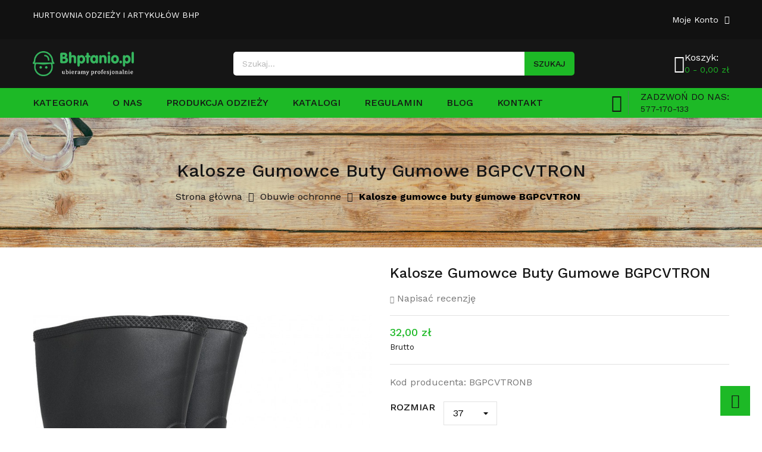

--- FILE ---
content_type: text/html; charset=utf-8
request_url: https://bhptanio.pl/obuwie-ochronne/3716-kalosze-gumowce-buty-gumowe-bgpcvtron.html
body_size: 227649
content:
<!doctype html>
<html lang="pl">

  <head>
    
      
  <meta charset="utf-8">


  <meta http-equiv="x-ua-compatible" content="ie=edge">



<link rel="canonical" href="https://bhptanio.pl/obuwie-ochronne/3716-kalosze-gumowce-buty-gumowe-bgpcvtron.html">

  <title>Kalosze gumowce buty gumowe BGPCVTRON</title>
  <meta name="description" content="Kod producenta: BGPCVTRONB">
  <meta name="keywords" content="">
      
                  <link rel="alternate" href="https://bhptanio.pl/obuwie-ochronne/3716-kalosze-gumowce-buty-gumowe-bgpcvtron.html" hreflang="pl">
        



  <meta name="viewport" content="width=device-width, initial-scale=1">



  <link rel="icon" type="image/vnd.microsoft.icon" href="/img/favicon.ico?1616498039">
  <link rel="shortcut icon" type="image/x-icon" href="/img/favicon.ico?1616498039">


<link href="https://fonts.googleapis.com/css2?family=Work+Sans:wght@300;400;500;600;700&display=swap" rel="stylesheet">


    <link rel="stylesheet" href="https://bhptanio.pl/themes/toolstore/assets/cache/theme-9ecc9856.css" type="text/css" media="all">




  

  <script type="text/javascript">
        var aapfree_aapfree_GDPR = 1;
        var aapfree_confirmation = "Email zosta\u0142 wys\u0142any poprawnie";
        var aapfree_frontcontroller = "https:\/\/bhptanio.pl\/module\/aapfree\/question";
        var aapfree_id_lang = 1;
        var aapfree_missingFields = "Nie wype\u0142niono wszystkich niezb\u0119dnych p\u00f3l";
        var aapfree_problem = "Email nie mo\u017ce zosta\u0107 wys\u0142any. Prosz\u0119 sprawdzi\u0107 wprowadzony adres email i spr\u00f3bowa\u0107 ponownie";
        var aapfree_secureKey = "e8ca66d8561ae1c11f64f690821924fe";
        var aapfree_title = "Pytanie o produkt";
        var added_to_wishlist = "Produkt zosta\u0142 pomy\u015blnie dodany do listy \u017cycze\u0144.";
        var baseDir = "https:\/\/bhptanio.pl\/";
        var baseUri = "https:\/\/bhptanio.pl\/";
        var comparator_max_item = 5;
        var compare_add_text = "Produkt zosta\u0142 dodany do listy por\u00f3wnania";
        var compare_button = "Id\u017a do por\u00f3wnania";
        var compare_remove_text = "Produkt zosta\u0142 pomy\u015blnie usuni\u0119ty z listy por\u00f3wnania";
        var compare_success = "Produkt pomy\u015blnie usuni\u0119ty z por\u00f3wnania produkt\u00f3w!";
        var compare_text = "Produkt z powodzeniem dodany do por\u00f3wnania produkt\u00f3w!";
        var compare_title = "Zaktualizowano list\u0119 por\u00f3wnania!";
        var compare_title_error = "Ostrze\u017cenie!";
        var compare_title_success = "Zaktualizowano list\u0119 por\u00f3wnania!";
        var comparedProductsIds = [];
        var compared_products = [];
        var contentOnly = true;
        var isLogged = false;
        var loggin_required = "Produkt zosta\u0142 pomy\u015blnie dodany do listy \u017cycze\u0144.";
        var myaccout_url = "https:\/\/bhptanio.pl\/moje-konto";
        var mywishlist_url = "https:\/\/bhptanio.pl\/module\/mt_blockwishlist\/mywishlist";
        var prestashop = {"cart":{"products":[],"totals":{"total":{"type":"total","label":"Razem","amount":0,"value":"0,00\u00a0z\u0142"},"total_including_tax":{"type":"total","label":"Suma (brutto)","amount":0,"value":"0,00\u00a0z\u0142"},"total_excluding_tax":{"type":"total","label":"Suma (netto)","amount":0,"value":"0,00\u00a0z\u0142"}},"subtotals":{"products":{"type":"products","label":"Produkty","amount":0,"value":"0,00\u00a0z\u0142"},"discounts":null,"shipping":{"type":"shipping","label":"Wysy\u0142ka","amount":0,"value":"Za darmo!"},"tax":null},"products_count":0,"summary_string":"0 sztuk","vouchers":{"allowed":0,"added":[]},"discounts":[],"minimalPurchase":0,"minimalPurchaseRequired":""},"currency":{"name":"Z\u0142oty polski","iso_code":"PLN","iso_code_num":"985","sign":"z\u0142"},"customer":{"lastname":null,"firstname":null,"email":null,"birthday":null,"newsletter":null,"newsletter_date_add":null,"optin":null,"website":null,"company":null,"siret":null,"ape":null,"is_logged":false,"gender":{"type":null,"name":null},"addresses":[]},"language":{"name":"Polski (Polish)","iso_code":"pl","locale":"pl-PL","language_code":"pl","is_rtl":"0","date_format_lite":"Y-m-d","date_format_full":"Y-m-d H:i:s","id":1},"page":{"title":"","canonical":null,"meta":{"title":"Kalosze gumowce buty gumowe BGPCVTRON","description":"Kod producenta: BGPCVTRONB","keywords":"","robots":"index"},"page_name":"product","body_classes":{"lang-pl":true,"lang-rtl":false,"country-PL":true,"currency-PLN":true,"layout-full-width":true,"page-product":true,"tax-display-enabled":true,"product-id-3716":true,"product-Kalosze gumowce buty gumowe BGPCVTRON":true,"product-id-category-14":true,"product-id-manufacturer-0":true,"product-id-supplier-0":true,"product-available-for-order":true},"admin_notifications":[]},"shop":{"name":"Ubrania BHP","logo":"\/img\/ubrania-bhp-logo-1616498039.jpg","stores_icon":"\/img\/logo_stores.png","favicon":"\/img\/favicon.ico"},"urls":{"base_url":"https:\/\/bhptanio.pl\/","current_url":"https:\/\/bhptanio.pl\/obuwie-ochronne\/3716-kalosze-gumowce-buty-gumowe-bgpcvtron.html","shop_domain_url":"https:\/\/bhptanio.pl","img_ps_url":"https:\/\/bhptanio.pl\/img\/","img_cat_url":"https:\/\/bhptanio.pl\/img\/c\/","img_lang_url":"https:\/\/bhptanio.pl\/img\/l\/","img_prod_url":"https:\/\/bhptanio.pl\/img\/p\/","img_manu_url":"https:\/\/bhptanio.pl\/img\/m\/","img_sup_url":"https:\/\/bhptanio.pl\/img\/su\/","img_ship_url":"https:\/\/bhptanio.pl\/img\/s\/","img_store_url":"https:\/\/bhptanio.pl\/img\/st\/","img_col_url":"https:\/\/bhptanio.pl\/img\/co\/","img_url":"https:\/\/bhptanio.pl\/themes\/toolstore\/assets\/img\/","css_url":"https:\/\/bhptanio.pl\/themes\/toolstore\/assets\/css\/","js_url":"https:\/\/bhptanio.pl\/themes\/toolstore\/assets\/js\/","pic_url":"https:\/\/bhptanio.pl\/upload\/","pages":{"address":"https:\/\/bhptanio.pl\/adres","addresses":"https:\/\/bhptanio.pl\/adresy","authentication":"https:\/\/bhptanio.pl\/logowanie","cart":"https:\/\/bhptanio.pl\/koszyk","category":"https:\/\/bhptanio.pl\/index.php?controller=category","cms":"https:\/\/bhptanio.pl\/index.php?controller=cms","contact":"https:\/\/bhptanio.pl\/kontakt-z-nami","discount":"https:\/\/bhptanio.pl\/rabaty","guest_tracking":"https:\/\/bhptanio.pl\/sledzenie-zamowien-gosci","history":"https:\/\/bhptanio.pl\/historia-zamowien","identity":"https:\/\/bhptanio.pl\/dane-osobiste","index":"https:\/\/bhptanio.pl\/","my_account":"https:\/\/bhptanio.pl\/moje-konto","order_confirmation":"https:\/\/bhptanio.pl\/potwierdzenie-zamowienia","order_detail":"https:\/\/bhptanio.pl\/index.php?controller=order-detail","order_follow":"https:\/\/bhptanio.pl\/sledzenie-zamowienia","order":"https:\/\/bhptanio.pl\/zam\u00f3wienie","order_return":"https:\/\/bhptanio.pl\/index.php?controller=order-return","order_slip":"https:\/\/bhptanio.pl\/potwierdzenie-zwrotu","pagenotfound":"https:\/\/bhptanio.pl\/nie-znaleziono-strony","password":"https:\/\/bhptanio.pl\/odzyskiwanie-hasla","pdf_invoice":"https:\/\/bhptanio.pl\/index.php?controller=pdf-invoice","pdf_order_return":"https:\/\/bhptanio.pl\/index.php?controller=pdf-order-return","pdf_order_slip":"https:\/\/bhptanio.pl\/index.php?controller=pdf-order-slip","prices_drop":"https:\/\/bhptanio.pl\/promocje","product":"https:\/\/bhptanio.pl\/index.php?controller=product","search":"https:\/\/bhptanio.pl\/szukaj","sitemap":"https:\/\/bhptanio.pl\/Mapa strony","stores":"https:\/\/bhptanio.pl\/nasze-sklepy","supplier":"https:\/\/bhptanio.pl\/dostawcy","register":"https:\/\/bhptanio.pl\/logowanie?create_account=1","order_login":"https:\/\/bhptanio.pl\/zam\u00f3wienie?login=1"},"alternative_langs":{"pl":"https:\/\/bhptanio.pl\/obuwie-ochronne\/3716-kalosze-gumowce-buty-gumowe-bgpcvtron.html"},"theme_assets":"\/themes\/toolstore\/assets\/","actions":{"logout":"https:\/\/bhptanio.pl\/?mylogout="},"no_picture_image":{"bySize":{"cart_default":{"url":"https:\/\/bhptanio.pl\/img\/p\/pl-default-cart_default.jpg","width":75,"height":100},"small_default":{"url":"https:\/\/bhptanio.pl\/img\/p\/pl-default-small_default.jpg","width":98,"height":98},"home_default":{"url":"https:\/\/bhptanio.pl\/img\/p\/pl-default-home_default.jpg","width":246,"height":328},"medium_default":{"url":"https:\/\/bhptanio.pl\/img\/p\/pl-default-medium_default.jpg","width":336,"height":448},"large_default":{"url":"https:\/\/bhptanio.pl\/img\/p\/pl-default-large_default.jpg","width":750,"height":1000}},"small":{"url":"https:\/\/bhptanio.pl\/img\/p\/pl-default-cart_default.jpg","width":75,"height":100},"medium":{"url":"https:\/\/bhptanio.pl\/img\/p\/pl-default-home_default.jpg","width":246,"height":328},"large":{"url":"https:\/\/bhptanio.pl\/img\/p\/pl-default-large_default.jpg","width":750,"height":1000},"legend":""}},"configuration":{"display_taxes_label":true,"display_prices_tax_incl":true,"is_catalog":false,"show_prices":true,"opt_in":{"partner":true},"quantity_discount":{"type":"discount","label":"Rabat"},"voucher_enabled":0,"return_enabled":0},"field_required":[],"breadcrumb":{"links":[{"title":"Strona g\u0142\u00f3wna","url":"https:\/\/bhptanio.pl\/"},{"title":"Obuwie ochronne","url":"https:\/\/bhptanio.pl\/14-obuwie-ochronne"},{"title":"Kalosze gumowce buty gumowe BGPCVTRON","url":"https:\/\/bhptanio.pl\/obuwie-ochronne\/3716-kalosze-gumowce-buty-gumowe-bgpcvtron.html"}],"count":3},"link":{"protocol_link":"https:\/\/","protocol_content":"https:\/\/"},"time":1768522607,"static_token":"533ed57082cce9100d3827969435f3b4","token":"b0cecb6104bab520d87168cba6064e71"};
        var productcompare_max_item = "You cannot add more than 5 product(s) to the product comparison";
        var productcompare_url = "https:\/\/bhptanio.pl\/module\/mt_compare\/MtCompareProduct";
        var psemailsubscription_subscription = "https:\/\/bhptanio.pl\/module\/ps_emailsubscription\/subscription";
        var psr_icon_color = "#F19D76";
        var size_conversion_ajax_url = "https:\/\/bhptanio.pl\/?fc=module&module=sizeconversion&controller=chart";
        var static_token = "533ed57082cce9100d3827969435f3b4";
        var wishlistProductsIds = "";
        var wishlist_button = "Id\u017a do mojej listy \u017cycze\u0144!";
        var wishlist_button_login = "Id\u017a do logowania!";
        var wishlist_title_error = "Ostrze\u017cenie!";
        var wishlist_title_success = "Moja lista \u017cycze\u0144 zaktualizowana!";
      </script>



  <!-- emarketing start -->


<!-- emarketing end -->




<!-- Smartsupp Live Chat script -->

<script type="text/javascript">

var _smartsupp = _smartsupp || {};

_smartsupp.key = '1d494e4fa691b85008d35684a1d328e594a27635';

window.smartsupp||(function(d) {

        var s,c,o=smartsupp=function(){ o._.push(arguments)};o._=[];

        s=d.getElementsByTagName('script')[0];c=d.createElement('script');

        c.type='text/javascript';c.charset='utf-8';c.async=true;

        c.src='https://www.smartsuppchat.com/loader.js?';s.parentNode.insertBefore(c,s);

})(document);

</script>


  <!-- Meta Pixel Code -->
<script>
!function(f,b,e,v,n,t,s)
{if(f.fbq)return;n=f.fbq=function(){n.callMethod?
n.callMethod.apply(n,arguments):n.queue.push(arguments)};
if(!f._fbq)f._fbq=n;n.push=n;n.loaded=!0;n.version='2.0';
n.queue=[];t=b.createElement(e);t.async=!0;
t.src=v;s=b.getElementsByTagName(e)[0];
s.parentNode.insertBefore(t,s)}(window, document,'script',
'https://connect.facebook.net/en_US/fbevents.js');
fbq('init', '4054279568182574');
fbq('track', 'PageView');
</script>
<noscript><img height="1" width="1" style="display:none"
src="https://www.facebook.com/tr?id=4054279568182574&ev=PageView&noscript=1"
/></noscript>
<!-- End Meta Pixel Code -->
    
<meta property="og:type" content="product">
<meta property="og:url" content="https://bhptanio.pl/obuwie-ochronne/3716-kalosze-gumowce-buty-gumowe-bgpcvtron.html">
<meta property="og:title" content="Kalosze gumowce buty gumowe BGPCVTRON">
<meta property="og:site_name" content="Ubrania BHP">
<meta property="og:description" content="Kod producenta: BGPCVTRONB">
<meta property="og:image" content="https://bhptanio.pl/21961-large_default/kalosze-gumowce-buty-gumowe-bgpcvtron.jpg">
<meta property="product:pretax_price:amount" content="26.01626">
<meta property="product:pretax_price:currency" content="PLN">
<meta property="product:price:amount" content="32">
<meta property="product:price:currency" content="PLN">

  </head>

  <body id="product" class="lang-pl country-pl currency-pln layout-full-width page-product tax-display-enabled product-id-3716 product-kalosze-gumowce-buty-gumowe-bgpcvtron product-id-category-14 product-id-manufacturer-0 product-id-supplier-0 product-available-for-order">

    
      <style type="text/css">
	body {background-color:#ffffff;}
</style>
    
    <div class="page-loader">
    </div>
    <main id="page">
      
              

      <header id="header">
        
          
  <div class="header-banner">
    
  </div>



<div class="header">
	
	  <nav class="header-nav">
	  	<div class="container">
	  		<div class="header-nav-inner text-md-left text-xs-center">
			  	<div class="header-nav-left hidden-md-down">
			      	<div class="header-top-text">	
	<p>HURTOWNIA ODZIEŻY I ARTYKUŁÓW BHP</p>
</div>

			  	</div>
			  	<div class="header-nav-right">
                                            <div id="google_translate_element"></div>
              
              <script type="text/javascript">

function googleTranslateElementInit() {

new google.translate.TranslateElement(
        {pageLanguage: 'pl', layout: google.translate.TranslateElement.InlineLayout.SIMPLE}, 'google_translate_element');

}

</script>
<script type="text/javascript" src="//translate.google.com/translate_a/element.js?cb=googleTranslateElementInit"></script>
              
				  	<div id="_desktop_user_info" class="user-info dropdown js-dropdown">
  <button data-target="#" data-toggle="dropdown" class="btn-unstyle" aria-haspopup="true" aria-expanded="false" aria-label="Konto">
    <i class="icon-user hidden-xs-up"></i>
    <span class="expand-more">Moje konto</span>
    <i class="fa fa-angle-down"></i>
  </button>
  <ul class="dropdown-menu" aria-labelledby="user-info-label">
          <li><a class="dropdown-item" href="https://bhptanio.pl/moje-konto" title="Zaloguj się do swojego konta klienta" rel="nofollow">Zaloguj</a></li>
      <li><a class="dropdown-item" href="https://bhptanio.pl/logowanie?create_account=1" title="Zarejestruj nowe konto klienta" rel="nofollow">Rejestracja</a></li>
      </ul>
</div>

				</div>
			</div>
		</div>
	  </nav>
	

	
		<div class="header-top">
			<div class="container">
				<div class="header-top-inner">
					<div class="header-left hidden-md-down" id="_desktop_logo">
													<a href="https://bhptanio.pl/">
								<img class="logo img-responsive" src="/img/ubrania-bhp-logo-1616498039.jpg" alt="Ubrania BHP">
							</a>
											</div>
					<div class="hidden-lg-up text-sm-center mobile">
						<div class="top-logo" id="_mobile_logo"></div>
					</div>
					<div class="header-center">
						<div class="search-box search-icons">
    <a rel="nofollow">
        <i class="btn_search"></i>
    </a>
    <div id="mt_search_widget" data-search-controller-url="//bhptanio.pl/szukaj" class="mt-search-widget">
        <div class="search-form">
            <form method="get" action="//bhptanio.pl/szukaj" id="searchbox">
                <input type="hidden" name="controller" value="search" />
                <input type="text" id="input_search" name="search_query" placeholder="Szukaj..." class="ui-autocomplete-input" autocomplete="off" autofocus="autofocus" />
                <button type="submit">
                    <span class="hidden-md-down">Szukaj</span>
                    <i class="search-icon icon-search hidden-lg-up"></i>
                    <i class="material-icons search hidden-xs-up">&#xE8B6;</i>
                </button>
                <!-- <span class="search-close"><i class="material-icons">&#xE5CD;</i></span> -->
            </form>
        </div>
        <!-- <div class="search-close"><i class="material-icons"></i></div> -->
        <div id="search_popup"></div>
    </div>
</div>

					</div>
					<div class="header-right">
						<div class="header-right-innre">
							<div id="_desktop_cart" class="desktop_cart">
  <div class="blockcart cart-preview inactive" data-refresh-url="//bhptanio.pl/module/ps_shoppingcart/ajax">
    <div class="header-cart" data-toggle="dropdown">
             <a rel="nofollow" href="javascript:void(0)">
              <i class="icon-bag"></i>
        <div class="shopcart-inner hidden-md-down">
          <span class="cart-title">Koszyk:</span>
          <span>0 - 0,00 zł </span>
        </div>
        <span class="cart-products-counts hidden-lg-up">0</span>
        </a>
    </div>

           <div class="cart_block block exclusive">
          <p class="item-empty"> Nie ma tego w twoim koszyku.</p>
      </div>
    </div>
</div>




							<div class="hidden-lg-up text-sm-center mobile">
								<div class="float-xs-left" id="menu-icon">
									<i class="material-icons d-inline">&#xE5D2;</i>
								</div>
							</div>
						</div>
					</div>
				</div>
			</div>
		</div>
		<div class="header-bottom">
			<div class="container">
				<div class="header-bottom-inner">
					  

<div class="menu js-top-menu hidden-md-down" id="_desktop_top_menu" data-more=więcej>
    
          <ul class="top-menu clearfix" id="top-menu" data-depth="0">
                    <li class="category" id="category-2">
                          <a
                class="dropdown-item"
                href="https://bhptanio.pl/" data-depth="0"
                              >
                                                                      <span class="float-xs-right hidden-lg-up">
                    <span data-target="#top_sub_menu_17737" data-toggle="collapse" class="navbar-toggler collapse-icons">
                      <i class="material-icons add">add</i>
                      <i class="material-icons remove">remove</i>
                    </span>
                  </span>
                                Kategoria
              </a>
                            <div  class="popover sub-menu js-sub-menu collapse" id="top_sub_menu_17737">
                
          <ul class="top-menu clearfix"  data-depth="1">
                    <li class="category" id="category-10">
                          <a
                class="dropdown-item dropdown-submenu"
                href="https://bhptanio.pl/10-odziez-robocza-i-reklamowa" data-depth="1"
                              >
                                                                      <span class="float-xs-right hidden-lg-up">
                    <span data-target="#top_sub_menu_78344" data-toggle="collapse" class="navbar-toggler collapse-icons">
                      <i class="material-icons add">add</i>
                      <i class="material-icons remove">remove</i>
                    </span>
                  </span>
                                Odzież robocza i reklamowa
              </a>
                            <div  class="collapse" id="top_sub_menu_78344">
                
          <ul class="top-menu clearfix"  data-depth="2">
                    <li class="category" id="category-27">
                          <a
                class="dropdown-item"
                href="https://bhptanio.pl/27-spodnie-robocze" data-depth="2"
                              >
                                Spodnie robocze
              </a>
                          </li>
                    <li class="category" id="category-28">
                          <a
                class="dropdown-item"
                href="https://bhptanio.pl/28-spodnie-robocze-ocieplane" data-depth="2"
                              >
                                Spodnie robocze ocieplane
              </a>
                          </li>
                    <li class="category" id="category-29">
                          <a
                class="dropdown-item"
                href="https://bhptanio.pl/29-spodnie-bermudykrotkie" data-depth="2"
                              >
                                Spodnie bermudy/krótkie
              </a>
                          </li>
                    <li class="category" id="category-30">
                          <a
                class="dropdown-item"
                href="https://bhptanio.pl/30-bluzy-robocze" data-depth="2"
                              >
                                Bluzy robocze
              </a>
                          </li>
                    <li class="category" id="category-31">
                          <a
                class="dropdown-item"
                href="https://bhptanio.pl/31-bluzy-polarowe" data-depth="2"
                              >
                                Bluzy polarowe
              </a>
                          </li>
                    <li class="category" id="category-32">
                          <a
                class="dropdown-item"
                href="https://bhptanio.pl/32-bluzy-dresowe" data-depth="2"
                              >
                                Bluzy dresowe
              </a>
                          </li>
                    <li class="category" id="category-33">
                          <a
                class="dropdown-item"
                href="https://bhptanio.pl/33-kamizelki" data-depth="2"
                              >
                                Kamizelki
              </a>
                          </li>
                    <li class="category" id="category-34">
                          <a
                class="dropdown-item"
                href="https://bhptanio.pl/34-kombinezony-robocze" data-depth="2"
                              >
                                Kombinezony robocze
              </a>
                          </li>
                    <li class="category" id="category-35">
                          <a
                class="dropdown-item"
                href="https://bhptanio.pl/35-kombinezony-ocieplane" data-depth="2"
                              >
                                Kombinezony ocieplane
              </a>
                          </li>
                    <li class="category" id="category-36">
                          <a
                class="dropdown-item"
                href="https://bhptanio.pl/36-komplety-robocze" data-depth="2"
                              >
                                Komplety robocze
              </a>
                          </li>
                    <li class="category" id="category-37">
                          <a
                class="dropdown-item"
                href="https://bhptanio.pl/37-komplety-robocze-ocieplane" data-depth="2"
                              >
                                Komplety robocze ocieplane
              </a>
                          </li>
                    <li class="category" id="category-38">
                          <a
                class="dropdown-item"
                href="https://bhptanio.pl/38-kurtki-przeciwdeszczowe" data-depth="2"
                              >
                                Kurtki przeciwdeszczowe
              </a>
                          </li>
                    <li class="category" id="category-39">
                          <a
                class="dropdown-item"
                href="https://bhptanio.pl/39-kurtki-ocieplane" data-depth="2"
                              >
                                Kurtki ocieplane
              </a>
                          </li>
                    <li class="category" id="category-40">
                          <a
                class="dropdown-item"
                href="https://bhptanio.pl/40-kurtki-softshell" data-depth="2"
                              >
                                Kurtki softshell
              </a>
                          </li>
                    <li class="category" id="category-41">
                          <a
                class="dropdown-item"
                href="https://bhptanio.pl/41-koszule" data-depth="2"
                              >
                                Koszule
              </a>
                          </li>
                    <li class="category" id="category-42">
                          <a
                class="dropdown-item"
                href="https://bhptanio.pl/42-fartuchy" data-depth="2"
                              >
                                Fartuchy
              </a>
                          </li>
                    <li class="category" id="category-43">
                          <a
                class="dropdown-item"
                href="https://bhptanio.pl/43-odziez-przeciwdeszczowa" data-depth="2"
                              >
                                Odzież przeciwdeszczowa
              </a>
                          </li>
                    <li class="category" id="category-44">
                          <a
                class="dropdown-item"
                href="https://bhptanio.pl/44-odziez-termiczna" data-depth="2"
                              >
                                Odzież termiczna
              </a>
                          </li>
                    <li class="category" id="category-45">
                          <a
                class="dropdown-item"
                href="https://bhptanio.pl/45-t-shirts-i-polo" data-depth="2"
                              >
                                T-shirts i Polo
              </a>
                          </li>
                    <li class="category" id="category-46">
                          <a
                class="dropdown-item"
                href="https://bhptanio.pl/46-nakolanniki-i-nogawki" data-depth="2"
                              >
                                Nakolanniki i nogawki
              </a>
                          </li>
                    <li class="category" id="category-47">
                          <a
                class="dropdown-item"
                href="https://bhptanio.pl/47-skarpety" data-depth="2"
                              >
                                Skarpety
              </a>
                          </li>
                    <li class="category" id="category-48">
                          <a
                class="dropdown-item"
                href="https://bhptanio.pl/48-akcesoria" data-depth="2"
                              >
                                Akcesoria
              </a>
                          </li>
              </ul>
    
                              </div>
                          </li>
                    <li class="category" id="category-11">
                          <a
                class="dropdown-item dropdown-submenu"
                href="https://bhptanio.pl/11-odziez-krotkiego-uzytkowania" data-depth="1"
                              >
                                                                      <span class="float-xs-right hidden-lg-up">
                    <span data-target="#top_sub_menu_86702" data-toggle="collapse" class="navbar-toggler collapse-icons">
                      <i class="material-icons add">add</i>
                      <i class="material-icons remove">remove</i>
                    </span>
                  </span>
                                Odzież krótkiego użytkowania
              </a>
                            <div  class="collapse" id="top_sub_menu_86702">
                
          <ul class="top-menu clearfix"  data-depth="2">
                    <li class="category" id="category-49">
                          <a
                class="dropdown-item"
                href="https://bhptanio.pl/49-kombinezony" data-depth="2"
                              >
                                Kombinezony
              </a>
                          </li>
                    <li class="category" id="category-50">
                          <a
                class="dropdown-item"
                href="https://bhptanio.pl/50-bluzy" data-depth="2"
                              >
                                Bluzy
              </a>
                          </li>
                    <li class="category" id="category-51">
                          <a
                class="dropdown-item"
                href="https://bhptanio.pl/51-fartuchy" data-depth="2"
                              >
                                Fartuchy
              </a>
                          </li>
                    <li class="category" id="category-52">
                          <a
                class="dropdown-item"
                href="https://bhptanio.pl/52-czepki" data-depth="2"
                              >
                                Czepki
              </a>
                          </li>
                    <li class="category" id="category-53">
                          <a
                class="dropdown-item"
                href="https://bhptanio.pl/53-narekawki" data-depth="2"
                              >
                                Narękawki
              </a>
                          </li>
                    <li class="category" id="category-54">
                          <a
                class="dropdown-item"
                href="https://bhptanio.pl/54-ochronniki-na-obuwie" data-depth="2"
                              >
                                Ochronniki na obuwie
              </a>
                          </li>
              </ul>
    
                              </div>
                          </li>
                    <li class="category" id="category-12">
                          <a
                class="dropdown-item dropdown-submenu"
                href="https://bhptanio.pl/12-odziez-ostrzegawcza" data-depth="1"
                              >
                                                                      <span class="float-xs-right hidden-lg-up">
                    <span data-target="#top_sub_menu_59405" data-toggle="collapse" class="navbar-toggler collapse-icons">
                      <i class="material-icons add">add</i>
                      <i class="material-icons remove">remove</i>
                    </span>
                  </span>
                                Odzież ostrzegawcza
              </a>
                            <div  class="collapse" id="top_sub_menu_59405">
                
          <ul class="top-menu clearfix"  data-depth="2">
                    <li class="category" id="category-55">
                          <a
                class="dropdown-item"
                href="https://bhptanio.pl/55-bluzy" data-depth="2"
                              >
                                Bluzy
              </a>
                          </li>
                    <li class="category" id="category-56">
                          <a
                class="dropdown-item"
                href="https://bhptanio.pl/56-spodnie-robocze" data-depth="2"
                              >
                                Spodnie robocze
              </a>
                          </li>
                    <li class="category" id="category-57">
                          <a
                class="dropdown-item"
                href="https://bhptanio.pl/57-spodnie-bermudykrotkie" data-depth="2"
                              >
                                Spodnie bermudy/krótkie
              </a>
                          </li>
                    <li class="category" id="category-58">
                          <a
                class="dropdown-item"
                href="https://bhptanio.pl/58-kamizelki" data-depth="2"
                              >
                                Kamizelki
              </a>
                          </li>
                    <li class="category" id="category-59">
                          <a
                class="dropdown-item"
                href="https://bhptanio.pl/59-kombinezony" data-depth="2"
                              >
                                Kombinezony
              </a>
                          </li>
                    <li class="category" id="category-60">
                          <a
                class="dropdown-item"
                href="https://bhptanio.pl/60-komplety" data-depth="2"
                              >
                                Komplety
              </a>
                          </li>
                    <li class="category" id="category-61">
                          <a
                class="dropdown-item"
                href="https://bhptanio.pl/61-kurtki" data-depth="2"
                              >
                                Kurtki
              </a>
                          </li>
                    <li class="category" id="category-62">
                          <a
                class="dropdown-item"
                href="https://bhptanio.pl/62-koszule" data-depth="2"
                              >
                                Koszule
              </a>
                          </li>
                    <li class="category" id="category-63">
                          <a
                class="dropdown-item"
                href="https://bhptanio.pl/63-kaptury" data-depth="2"
                              >
                                Kaptury
              </a>
                          </li>
                    <li class="category" id="category-64">
                          <a
                class="dropdown-item"
                href="https://bhptanio.pl/64-t-shirts-i-polo" data-depth="2"
                              >
                                T-shirts i Polo
              </a>
                          </li>
                    <li class="category" id="category-65">
                          <a
                class="dropdown-item"
                href="https://bhptanio.pl/65-polary" data-depth="2"
                              >
                                Polary
              </a>
                          </li>
                    <li class="category" id="category-66">
                          <a
                class="dropdown-item"
                href="https://bhptanio.pl/66-plaszcze" data-depth="2"
                              >
                                Płaszcze
              </a>
                          </li>
                    <li class="category" id="category-67">
                          <a
                class="dropdown-item"
                href="https://bhptanio.pl/67-czapki" data-depth="2"
                              >
                                Czapki
              </a>
                          </li>
                    <li class="category" id="category-68">
                          <a
                class="dropdown-item"
                href="https://bhptanio.pl/68-akcesoria" data-depth="2"
                              >
                                Akcesoria
              </a>
                          </li>
              </ul>
    
                              </div>
                          </li>
                    <li class="category" id="category-69">
                          <a
                class="dropdown-item dropdown-submenu"
                href="https://bhptanio.pl/69-odziez-specjalistyczna-chemikalia" data-depth="1"
                              >
                                                                      <span class="float-xs-right hidden-lg-up">
                    <span data-target="#top_sub_menu_90529" data-toggle="collapse" class="navbar-toggler collapse-icons">
                      <i class="material-icons add">add</i>
                      <i class="material-icons remove">remove</i>
                    </span>
                  </span>
                                Odzież specjalistyczna (Chemikalia)
              </a>
                            <div  class="collapse" id="top_sub_menu_90529">
                
          <ul class="top-menu clearfix"  data-depth="2">
                    <li class="category" id="category-70">
                          <a
                class="dropdown-item"
                href="https://bhptanio.pl/70-kombinezony" data-depth="2"
                              >
                                Kombinezony
              </a>
                          </li>
                    <li class="category" id="category-71">
                          <a
                class="dropdown-item"
                href="https://bhptanio.pl/71-fartuchy-ochronne-specjalistyczne" data-depth="2"
                              >
                                Fartuchy ochronne specjalistyczne
              </a>
                          </li>
              </ul>
    
                              </div>
                          </li>
                    <li class="category" id="category-13">
                          <a
                class="dropdown-item dropdown-submenu"
                href="https://bhptanio.pl/13-odziez-spawalnicza-i-trudnopalna" data-depth="1"
                              >
                                                                      <span class="float-xs-right hidden-lg-up">
                    <span data-target="#top_sub_menu_24211" data-toggle="collapse" class="navbar-toggler collapse-icons">
                      <i class="material-icons add">add</i>
                      <i class="material-icons remove">remove</i>
                    </span>
                  </span>
                                Odzież spawalnicza i trudnopalna
              </a>
                            <div  class="collapse" id="top_sub_menu_24211">
                
          <ul class="top-menu clearfix"  data-depth="2">
                    <li class="category" id="category-72">
                          <a
                class="dropdown-item"
                href="https://bhptanio.pl/72-bluzy-trudnopalne" data-depth="2"
                              >
                                Bluzy trudnopalne
              </a>
                          </li>
                    <li class="category" id="category-73">
                          <a
                class="dropdown-item"
                href="https://bhptanio.pl/73-spodnie-robocze-trudnopalne" data-depth="2"
                              >
                                Spodnie robocze trudnopalne
              </a>
                          </li>
                    <li class="category" id="category-74">
                          <a
                class="dropdown-item"
                href="https://bhptanio.pl/74-kamizelki-trudnopalne" data-depth="2"
                              >
                                Kamizelki trudnopalne
              </a>
                          </li>
                    <li class="category" id="category-75">
                          <a
                class="dropdown-item"
                href="https://bhptanio.pl/75-kombinezony-spawalniczetrudnopalne" data-depth="2"
                              >
                                Kombinezony spawalnicze/trudnopalne
              </a>
                          </li>
                    <li class="category" id="category-76">
                          <a
                class="dropdown-item"
                href="https://bhptanio.pl/76-komplety-robocze-trudnopalne" data-depth="2"
                              >
                                Komplety robocze trudnopalne
              </a>
                          </li>
                    <li class="category" id="category-77">
                          <a
                class="dropdown-item"
                href="https://bhptanio.pl/77-komplety-robocze-spawalnicze" data-depth="2"
                              >
                                Komplety robocze spawalnicze
              </a>
                          </li>
                    <li class="category" id="category-78">
                          <a
                class="dropdown-item"
                href="https://bhptanio.pl/78-koszulki-trudnopalne" data-depth="2"
                              >
                                Koszulki trudnopalne
              </a>
                          </li>
                    <li class="category" id="category-79">
                          <a
                class="dropdown-item"
                href="https://bhptanio.pl/79-kurtki-trudnopalne" data-depth="2"
                              >
                                Kurtki trudnopalne
              </a>
                          </li>
                    <li class="category" id="category-80">
                          <a
                class="dropdown-item"
                href="https://bhptanio.pl/80-kalesony-trudnopalne" data-depth="2"
                              >
                                Kalesony trudnopalne
              </a>
                          </li>
                    <li class="category" id="category-81">
                          <a
                class="dropdown-item"
                href="https://bhptanio.pl/81-kominiarki-i-kolnierze-trudnopalne" data-depth="2"
                              >
                                Kominiarki i kołnierze trudnopalne
              </a>
                          </li>
                    <li class="category" id="category-82">
                          <a
                class="dropdown-item"
                href="https://bhptanio.pl/82-narekawki-trudnopalne" data-depth="2"
                              >
                                Narękawki trudnopalne
              </a>
                          </li>
                    <li class="category" id="category-83">
                          <a
                class="dropdown-item"
                href="https://bhptanio.pl/83-skarpetki-trudnopalne" data-depth="2"
                              >
                                Skarpetki trudnopalne
              </a>
                          </li>
                    <li class="category" id="category-84">
                          <a
                class="dropdown-item"
                href="https://bhptanio.pl/84-zarekawki-spawalnicze" data-depth="2"
                              >
                                Zarękawki spawalnicze
              </a>
                          </li>
                    <li class="category" id="category-85">
                          <a
                class="dropdown-item"
                href="https://bhptanio.pl/85-plaszcze" data-depth="2"
                              >
                                Płaszcze
              </a>
                          </li>
                    <li class="category" id="category-86">
                          <a
                class="dropdown-item"
                href="https://bhptanio.pl/86-fartuchy" data-depth="2"
                              >
                                Fartuchy
              </a>
                          </li>
                    <li class="category" id="category-87">
                          <a
                class="dropdown-item"
                href="https://bhptanio.pl/87-akcesoria" data-depth="2"
                              >
                                Akcesoria
              </a>
                          </li>
              </ul>
    
                              </div>
                          </li>
                    <li class="category" id="category-14">
                          <a
                class="dropdown-item dropdown-submenu"
                href="https://bhptanio.pl/14-obuwie-ochronne" data-depth="1"
                              >
                                                                      <span class="float-xs-right hidden-lg-up">
                    <span data-target="#top_sub_menu_98732" data-toggle="collapse" class="navbar-toggler collapse-icons">
                      <i class="material-icons add">add</i>
                      <i class="material-icons remove">remove</i>
                    </span>
                  </span>
                                Obuwie ochronne
              </a>
                            <div  class="collapse" id="top_sub_menu_98732">
                
          <ul class="top-menu clearfix"  data-depth="2">
                    <li class="category" id="category-88">
                          <a
                class="dropdown-item"
                href="https://bhptanio.pl/88-trzewiki" data-depth="2"
                              >
                                Trzewiki
              </a>
                          </li>
                    <li class="category" id="category-89">
                          <a
                class="dropdown-item"
                href="https://bhptanio.pl/89-polbuty" data-depth="2"
                              >
                                Półbuty
              </a>
                          </li>
                    <li class="category" id="category-90">
                          <a
                class="dropdown-item"
                href="https://bhptanio.pl/90-obuwie-wysokie" data-depth="2"
                              >
                                Obuwie wysokie
              </a>
                          </li>
                    <li class="category" id="category-91">
                          <a
                class="dropdown-item"
                href="https://bhptanio.pl/91-buty-gumowepcveva" data-depth="2"
                              >
                                Buty gumowe/PCV/Eva
              </a>
                          </li>
                    <li class="category" id="category-92">
                          <a
                class="dropdown-item"
                href="https://bhptanio.pl/92-klapkisandalydrewniaki" data-depth="2"
                              >
                                Klapki/Sandały/Drewniaki
              </a>
                          </li>
                    <li class="category" id="category-93">
                          <a
                class="dropdown-item"
                href="https://bhptanio.pl/93-ochraniaczenakolanniki" data-depth="2"
                              >
                                Ochraniacze/Nakolanniki
              </a>
                          </li>
                    <li class="category" id="category-94">
                          <a
                class="dropdown-item"
                href="https://bhptanio.pl/94-akcesoria-do-butow" data-depth="2"
                              >
                                Akcesoria do butów
              </a>
                          </li>
              </ul>
    
                              </div>
                          </li>
                    <li class="category" id="category-15">
                          <a
                class="dropdown-item dropdown-submenu"
                href="https://bhptanio.pl/15-ochrona-glowy" data-depth="1"
                              >
                                                                      <span class="float-xs-right hidden-lg-up">
                    <span data-target="#top_sub_menu_49453" data-toggle="collapse" class="navbar-toggler collapse-icons">
                      <i class="material-icons add">add</i>
                      <i class="material-icons remove">remove</i>
                    </span>
                  </span>
                                Ochrona głowy
              </a>
                            <div  class="collapse" id="top_sub_menu_49453">
                
          <ul class="top-menu clearfix"  data-depth="2">
                    <li class="category" id="category-95">
                          <a
                class="dropdown-item"
                href="https://bhptanio.pl/95-czapki-z-daszkiem" data-depth="2"
                              >
                                Czapki z daszkiem
              </a>
                          </li>
                    <li class="category" id="category-96">
                          <a
                class="dropdown-item"
                href="https://bhptanio.pl/96-czapki-zimowe" data-depth="2"
                              >
                                Czapki zimowe
              </a>
                          </li>
                    <li class="category" id="category-97">
                          <a
                class="dropdown-item"
                href="https://bhptanio.pl/97-kaski-i-helmy" data-depth="2"
                              >
                                Kaski i hełmy
              </a>
                          </li>
                    <li class="category" id="category-98">
                          <a
                class="dropdown-item"
                href="https://bhptanio.pl/98-kominiarki" data-depth="2"
                              >
                                Kominiarki
              </a>
                          </li>
              </ul>
    
                              </div>
                          </li>
                    <li class="category" id="category-16">
                          <a
                class="dropdown-item dropdown-submenu"
                href="https://bhptanio.pl/16-ochrona-oczu-i-twarzy" data-depth="1"
                              >
                                                                      <span class="float-xs-right hidden-lg-up">
                    <span data-target="#top_sub_menu_75582" data-toggle="collapse" class="navbar-toggler collapse-icons">
                      <i class="material-icons add">add</i>
                      <i class="material-icons remove">remove</i>
                    </span>
                  </span>
                                Ochrona oczu i twarzy
              </a>
                            <div  class="collapse" id="top_sub_menu_75582">
                
          <ul class="top-menu clearfix"  data-depth="2">
                    <li class="category" id="category-141">
                          <a
                class="dropdown-item"
                href="https://bhptanio.pl/141-gogle-okulary" data-depth="2"
                              >
                                Gogle, okulary
              </a>
                          </li>
                    <li class="category" id="category-145">
                          <a
                class="dropdown-item"
                href="https://bhptanio.pl/145-maski-oslony" data-depth="2"
                              >
                                Maski, osłony
              </a>
                          </li>
              </ul>
    
                              </div>
                          </li>
                    <li class="category" id="category-17">
                          <a
                class="dropdown-item dropdown-submenu"
                href="https://bhptanio.pl/17-ochrona-sluchu" data-depth="1"
                              >
                                                                      <span class="float-xs-right hidden-lg-up">
                    <span data-target="#top_sub_menu_78636" data-toggle="collapse" class="navbar-toggler collapse-icons">
                      <i class="material-icons add">add</i>
                      <i class="material-icons remove">remove</i>
                    </span>
                  </span>
                                Ochrona słuchu
              </a>
                            <div  class="collapse" id="top_sub_menu_78636">
                
          <ul class="top-menu clearfix"  data-depth="2">
                    <li class="category" id="category-101">
                          <a
                class="dropdown-item"
                href="https://bhptanio.pl/101-nauszniki-przeciwhalasowe" data-depth="2"
                              >
                                Nauszniki przeciwhałasowe
              </a>
                          </li>
                    <li class="category" id="category-102">
                          <a
                class="dropdown-item"
                href="https://bhptanio.pl/102-wkladki-przeciwhalasowe-jednorazowe" data-depth="2"
                              >
                                Wkładki przeciwhałasowe jednorazowe
              </a>
                          </li>
                    <li class="category" id="category-103">
                          <a
                class="dropdown-item"
                href="https://bhptanio.pl/103-wkladki-przeciwhalasowe-wielokrotnego-uzytku" data-depth="2"
                              >
                                Wkładki przeciwhałasowe wielokrotnego użytku
              </a>
                          </li>
              </ul>
    
                              </div>
                          </li>
                    <li class="category" id="category-18">
                          <a
                class="dropdown-item dropdown-submenu"
                href="https://bhptanio.pl/18-ochrona-drog-oddechowych" data-depth="1"
                              >
                                                                      <span class="float-xs-right hidden-lg-up">
                    <span data-target="#top_sub_menu_86267" data-toggle="collapse" class="navbar-toggler collapse-icons">
                      <i class="material-icons add">add</i>
                      <i class="material-icons remove">remove</i>
                    </span>
                  </span>
                                Ochrona dróg oddechowych
              </a>
                            <div  class="collapse" id="top_sub_menu_86267">
                
          <ul class="top-menu clearfix"  data-depth="2">
                    <li class="category" id="category-104">
                          <a
                class="dropdown-item"
                href="https://bhptanio.pl/104-maski-jednorazowe" data-depth="2"
                              >
                                Maski jednorazowe
              </a>
                          </li>
                    <li class="category" id="category-105">
                          <a
                class="dropdown-item"
                href="https://bhptanio.pl/105-maski-wielokrotnego-uzytku" data-depth="2"
                              >
                                Maski wielokrotnego użytku
              </a>
                          </li>
              </ul>
    
                              </div>
                          </li>
                    <li class="category" id="category-19">
                          <a
                class="dropdown-item dropdown-submenu"
                href="https://bhptanio.pl/19-rekawice" data-depth="1"
                              >
                                                                      <span class="float-xs-right hidden-lg-up">
                    <span data-target="#top_sub_menu_23457" data-toggle="collapse" class="navbar-toggler collapse-icons">
                      <i class="material-icons add">add</i>
                      <i class="material-icons remove">remove</i>
                    </span>
                  </span>
                                Rękawice
              </a>
                            <div  class="collapse" id="top_sub_menu_23457">
                
          <ul class="top-menu clearfix"  data-depth="2">
                    <li class="category" id="category-106">
                          <a
                class="dropdown-item"
                href="https://bhptanio.pl/106-rekawice-jednorazowe-lateksowe" data-depth="2"
                              >
                                Rękawice jednorazowe lateksowe
              </a>
                          </li>
                    <li class="category" id="category-107">
                          <a
                class="dropdown-item"
                href="https://bhptanio.pl/107-rekawice-jednorazowe-nitrylowe" data-depth="2"
                              >
                                Rękawice jednorazowe nitrylowe
              </a>
                          </li>
                    <li class="category" id="category-108">
                          <a
                class="dropdown-item"
                href="https://bhptanio.pl/108-rekawice-jednorazowe-winylowe" data-depth="2"
                              >
                                Rękawice jednorazowe winylowe
              </a>
                          </li>
                    <li class="category" id="category-109">
                          <a
                class="dropdown-item"
                href="https://bhptanio.pl/109-rekawice-powlekane-lateksem" data-depth="2"
                              >
                                Rękawice powlekane lateksem
              </a>
                          </li>
                    <li class="category" id="category-110">
                          <a
                class="dropdown-item"
                href="https://bhptanio.pl/110-rekawice-powlekane-nitrylem" data-depth="2"
                              >
                                Rękawice powlekane nitrylem
              </a>
                          </li>
                    <li class="category" id="category-111">
                          <a
                class="dropdown-item"
                href="https://bhptanio.pl/111-rekawice-powlekane-pvc" data-depth="2"
                              >
                                Rękawice powlekane PVC
              </a>
                          </li>
                    <li class="category" id="category-112">
                          <a
                class="dropdown-item"
                href="https://bhptanio.pl/112-rekawice-powlekane-poliuretanem" data-depth="2"
                              >
                                Rękawice powlekane poliuretanem
              </a>
                          </li>
                    <li class="category" id="category-113">
                          <a
                class="dropdown-item"
                href="https://bhptanio.pl/113-rekawice-z-nakropieniem" data-depth="2"
                              >
                                Rękawice z nakropieniem
              </a>
                          </li>
                    <li class="category" id="category-114">
                          <a
                class="dropdown-item"
                href="https://bhptanio.pl/114-rekawice-ocieplane" data-depth="2"
                              >
                                Rękawice ocieplane
              </a>
                          </li>
                    <li class="category" id="category-115">
                          <a
                class="dropdown-item"
                href="https://bhptanio.pl/115-rekawice-termoodporne" data-depth="2"
                              >
                                Rękawice termoodporne
              </a>
                          </li>
                    <li class="category" id="category-116">
                          <a
                class="dropdown-item"
                href="https://bhptanio.pl/116-rekawice-spawalnicze" data-depth="2"
                              >
                                Rękawice spawalnicze
              </a>
                          </li>
                    <li class="category" id="category-117">
                          <a
                class="dropdown-item"
                href="https://bhptanio.pl/117-rekawice-skorzane" data-depth="2"
                              >
                                Rękawice skórzane
              </a>
                          </li>
                    <li class="category" id="category-118">
                          <a
                class="dropdown-item"
                href="https://bhptanio.pl/118-rekawice-dziane" data-depth="2"
                              >
                                Rękawice dziane
              </a>
                          </li>
                    <li class="category" id="category-119">
                          <a
                class="dropdown-item"
                href="https://bhptanio.pl/119-rekawice-gumowe" data-depth="2"
                              >
                                Rękawice gumowe
              </a>
                          </li>
                    <li class="category" id="category-120">
                          <a
                class="dropdown-item"
                href="https://bhptanio.pl/120-rekawice-neoprenowe" data-depth="2"
                              >
                                Rękawice neoprenowe
              </a>
                          </li>
                    <li class="category" id="category-121">
                          <a
                class="dropdown-item"
                href="https://bhptanio.pl/121-rekawice-antyprzecieciowe" data-depth="2"
                              >
                                Rękawice antyprzecięciowe
              </a>
                          </li>
                    <li class="category" id="category-122">
                          <a
                class="dropdown-item"
                href="https://bhptanio.pl/122-rekawice-antywibracyjne" data-depth="2"
                              >
                                Rękawice antywibracyjne
              </a>
                          </li>
                    <li class="category" id="category-123">
                          <a
                class="dropdown-item"
                href="https://bhptanio.pl/123-rekawice-antyelektrostatyczne" data-depth="2"
                              >
                                Rękawice antyelektrostatyczne
              </a>
                          </li>
                    <li class="category" id="category-124">
                          <a
                class="dropdown-item"
                href="https://bhptanio.pl/124-rekawice-powlekane-guma" data-depth="2"
                              >
                                Rękawice powlekane gumą
              </a>
                          </li>
                    <li class="category" id="category-125">
                          <a
                class="dropdown-item"
                href="https://bhptanio.pl/125-rekawice-powlekanedzianegumowe" data-depth="2"
                              >
                                Rękawice powlekane/dziane/gumowe
              </a>
                          </li>
              </ul>
    
                              </div>
                          </li>
                    <li class="category" id="category-20">
                          <a
                class="dropdown-item dropdown-submenu"
                href="https://bhptanio.pl/20-tasmy" data-depth="1"
                              >
                                                                      <span class="float-xs-right hidden-lg-up">
                    <span data-target="#top_sub_menu_1782" data-toggle="collapse" class="navbar-toggler collapse-icons">
                      <i class="material-icons add">add</i>
                      <i class="material-icons remove">remove</i>
                    </span>
                  </span>
                                Taśmy
              </a>
                            <div  class="collapse" id="top_sub_menu_1782">
                
          <ul class="top-menu clearfix"  data-depth="2">
                    <li class="category" id="category-126">
                          <a
                class="dropdown-item"
                href="https://bhptanio.pl/126-tasmy-kauczukowe" data-depth="2"
                              >
                                Taśmy kauczukowe
              </a>
                          </li>
              </ul>
    
                              </div>
                          </li>
                    <li class="category" id="category-21">
                          <a
                class="dropdown-item dropdown-submenu"
                href="https://bhptanio.pl/21-torby" data-depth="1"
                              >
                                                                      <span class="float-xs-right hidden-lg-up">
                    <span data-target="#top_sub_menu_91710" data-toggle="collapse" class="navbar-toggler collapse-icons">
                      <i class="material-icons add">add</i>
                      <i class="material-icons remove">remove</i>
                    </span>
                  </span>
                                Torby
              </a>
                            <div  class="collapse" id="top_sub_menu_91710">
                
          <ul class="top-menu clearfix"  data-depth="2">
                    <li class="category" id="category-127">
                          <a
                class="dropdown-item"
                href="https://bhptanio.pl/127-torby-narzedziowe" data-depth="2"
                              >
                                Torby narzędziowe
              </a>
                          </li>
              </ul>
    
                              </div>
                          </li>
                    <li class="category" id="category-22">
                          <a
                class="dropdown-item dropdown-submenu"
                href="https://bhptanio.pl/22-apteczki" data-depth="1"
                              >
                                                                      <span class="float-xs-right hidden-lg-up">
                    <span data-target="#top_sub_menu_40960" data-toggle="collapse" class="navbar-toggler collapse-icons">
                      <i class="material-icons add">add</i>
                      <i class="material-icons remove">remove</i>
                    </span>
                  </span>
                                Apteczki
              </a>
                            <div  class="collapse" id="top_sub_menu_40960">
                
          <ul class="top-menu clearfix"  data-depth="2">
                    <li class="category" id="category-128">
                          <a
                class="dropdown-item"
                href="https://bhptanio.pl/128-apteczki-przemyslowe" data-depth="2"
                              >
                                Apteczki przemysłowe
              </a>
                          </li>
                    <li class="category" id="category-129">
                          <a
                class="dropdown-item"
                href="https://bhptanio.pl/129-apteczki-samochodowe" data-depth="2"
                              >
                                Apteczki samochodowe
              </a>
                          </li>
              </ul>
    
                              </div>
                          </li>
                    <li class="category" id="category-23">
                          <a
                class="dropdown-item dropdown-submenu"
                href="https://bhptanio.pl/23-utrzymanie-czystosci" data-depth="1"
                              >
                                                                      <span class="float-xs-right hidden-lg-up">
                    <span data-target="#top_sub_menu_1446" data-toggle="collapse" class="navbar-toggler collapse-icons">
                      <i class="material-icons add">add</i>
                      <i class="material-icons remove">remove</i>
                    </span>
                  </span>
                                Utrzymanie czystości
              </a>
                            <div  class="collapse" id="top_sub_menu_1446">
                
          <ul class="top-menu clearfix"  data-depth="2">
                    <li class="category" id="category-130">
                          <a
                class="dropdown-item"
                href="https://bhptanio.pl/130-art-gospodarstwa-domowego" data-depth="2"
                              >
                                Art. gospodarstwa domowego
              </a>
                          </li>
                    <li class="category" id="category-131">
                          <a
                class="dropdown-item"
                href="https://bhptanio.pl/131-opakowania-foliowe" data-depth="2"
                              >
                                Opakowania foliowe
              </a>
                          </li>
                    <li class="category" id="category-132">
                          <a
                class="dropdown-item"
                href="https://bhptanio.pl/132-papier-toaletowy" data-depth="2"
                              >
                                Papier toaletowy
              </a>
                          </li>
                    <li class="category" id="category-133">
                          <a
                class="dropdown-item"
                href="https://bhptanio.pl/133-reczniki-papierowe-i-czysciwa" data-depth="2"
                              >
                                Ręczniki papierowe i czyściwa
              </a>
                          </li>
                    <li class="category" id="category-134">
                          <a
                class="dropdown-item"
                href="https://bhptanio.pl/134-srodki-czystosci" data-depth="2"
                              >
                                Środki czystości
              </a>
                          </li>
                    <li class="category" id="category-135">
                          <a
                class="dropdown-item"
                href="https://bhptanio.pl/135-urzadzenia" data-depth="2"
                              >
                                Urządzenia
              </a>
                          </li>
                    <li class="category" id="category-136">
                          <a
                class="dropdown-item"
                href="https://bhptanio.pl/136-pielegnacja" data-depth="2"
                              >
                                Pielęgnacja
              </a>
                          </li>
                    <li class="category" id="category-137">
                          <a
                class="dropdown-item"
                href="https://bhptanio.pl/137-inne" data-depth="2"
                              >
                                Inne
              </a>
                          </li>
              </ul>
    
                              </div>
                          </li>
                    <li class="category" id="category-24">
                          <a
                class="dropdown-item dropdown-submenu"
                href="https://bhptanio.pl/24-folie" data-depth="1"
                              >
                                Folie
              </a>
                          </li>
                    <li class="category" id="category-25">
                          <a
                class="dropdown-item dropdown-submenu"
                href="https://bhptanio.pl/25-pozostale-artykuly" data-depth="1"
                              >
                                                                      <span class="float-xs-right hidden-lg-up">
                    <span data-target="#top_sub_menu_87417" data-toggle="collapse" class="navbar-toggler collapse-icons">
                      <i class="material-icons add">add</i>
                      <i class="material-icons remove">remove</i>
                    </span>
                  </span>
                                Pozostałe artykuły
              </a>
                            <div  class="collapse" id="top_sub_menu_87417">
                
          <ul class="top-menu clearfix"  data-depth="2">
                    <li class="category" id="category-138">
                          <a
                class="dropdown-item"
                href="https://bhptanio.pl/138-akcesoria" data-depth="2"
                              >
                                Akcesoria
              </a>
                          </li>
              </ul>
    
                              </div>
                          </li>
                    <li class="category" id="category-26">
                          <a
                class="dropdown-item dropdown-submenu"
                href="https://bhptanio.pl/26-zestawy" data-depth="1"
                              >
                                                                      <span class="float-xs-right hidden-lg-up">
                    <span data-target="#top_sub_menu_22797" data-toggle="collapse" class="navbar-toggler collapse-icons">
                      <i class="material-icons add">add</i>
                      <i class="material-icons remove">remove</i>
                    </span>
                  </span>
                                Zestawy
              </a>
                            <div  class="collapse" id="top_sub_menu_22797">
                
          <ul class="top-menu clearfix"  data-depth="2">
                    <li class="category" id="category-139">
                          <a
                class="dropdown-item"
                href="https://bhptanio.pl/139-papier-toaletowy" data-depth="2"
                              >
                                Papier toaletowy
              </a>
                          </li>
                    <li class="category" id="category-140">
                          <a
                class="dropdown-item"
                href="https://bhptanio.pl/140-reczniki-papierowe-i-czysciwa" data-depth="2"
                              >
                                Ręczniki papierowe i czyściwa
              </a>
                          </li>
              </ul>
    
                              </div>
                          </li>
                    <li class="category" id="category-151">
                          <a
                class="dropdown-item dropdown-submenu"
                href="https://bhptanio.pl/151-promocja" data-depth="1"
                              >
                                                                      <span class="float-xs-right hidden-lg-up">
                    <span data-target="#top_sub_menu_95054" data-toggle="collapse" class="navbar-toggler collapse-icons">
                      <i class="material-icons add">add</i>
                      <i class="material-icons remove">remove</i>
                    </span>
                  </span>
                                Promocja!
              </a>
                            <div  class="collapse" id="top_sub_menu_95054">
                
          <ul class="top-menu clearfix"  data-depth="2">
                    <li class="category" id="category-168">
                          <a
                class="dropdown-item"
                href="https://bhptanio.pl/168-spodenki-robocze-krotkie-meskie-bojowki-classic-maximus" data-depth="2"
                              >
                                Spodenki robocze krótkie męskie bojówki Classic Maximus
              </a>
                          </li>
              </ul>
    
                              </div>
                          </li>
                    <li class="category" id="category-152">
                          <a
                class="dropdown-item dropdown-submenu"
                href="https://bhptanio.pl/152-wyprzedaz" data-depth="1"
                              >
                                WYPRZEDAŻ
              </a>
                          </li>
                    <li class="category" id="category-184">
                          <a
                class="dropdown-item dropdown-submenu"
                href="https://bhptanio.pl/184-spodnie-bermudy" data-depth="1"
                              >
                                                                      <span class="float-xs-right hidden-lg-up">
                    <span data-target="#top_sub_menu_61380" data-toggle="collapse" class="navbar-toggler collapse-icons">
                      <i class="material-icons add">add</i>
                      <i class="material-icons remove">remove</i>
                    </span>
                  </span>
                                Spodnie bermudy
              </a>
                            <div  class="collapse" id="top_sub_menu_61380">
                
          <ul class="top-menu clearfix"  data-depth="2">
                    <li class="category" id="category-185">
                          <a
                class="dropdown-item"
                href="https://bhptanio.pl/185-krotkie" data-depth="2"
                              >
                                krótkie
              </a>
                          </li>
              </ul>
    
                              </div>
                          </li>
                    <li class="category" id="category-186">
                          <a
                class="dropdown-item dropdown-submenu"
                href="https://bhptanio.pl/186-odziez-elastyczna" data-depth="1"
                              >
                                Odzież elastyczna
              </a>
                          </li>
              </ul>
    
                              </div>
                          </li>
                    <li class="cms-page" id="cms-page-4">
                          <a
                class="dropdown-item"
                href="https://bhptanio.pl/content/4-o-nas" data-depth="0"
                              >
                                O nas
              </a>
                          </li>
                    <li class="cms-page" id="cms-page-7">
                          <a
                class="dropdown-item"
                href="https://bhptanio.pl/content/7-produkcja-odziezy" data-depth="0"
                              >
                                Produkcja odzieży
              </a>
                          </li>
                    <li class="cms-page" id="cms-page-9">
                          <a
                class="dropdown-item"
                href="https://bhptanio.pl/content/9-katalogi" data-depth="0"
                              >
                                Katalogi
              </a>
                          </li>
                    <li class="cms-page" id="cms-page-3">
                          <a
                class="dropdown-item"
                href="https://bhptanio.pl/content/3-regulamin" data-depth="0"
                              >
                                Regulamin
              </a>
                          </li>
                    <li class="link" id="lnk-blog">
                          <a
                class="dropdown-item"
                href="https://bhptanio.pl/smartblog.html" data-depth="0"
                              >
                                Blog
              </a>
                          </li>
                    <li class="link" id="lnk-kontakt">
                          <a
                class="dropdown-item"
                href="/kontakt-z-nami" data-depth="0"
                              >
                                Kontakt 
              </a>
                          </li>
              </ul>
    
</div>
<div class="header-top-text">	
	<div class="customer-support"><i class="phone-icon icon-phone"></i>
<div class="contact"><span>  ZADZWOŃ DO NAS:</span><span>  <a href="tel:20577170133"> 577-170-133</a></span></div>
</div>
</div>

				</div>
			</div>
		</div>
		<div id="mobile_top_menu_wrapper" class="row hidden-lg-up" style="display:none;">
			<div class="menu-close">
	          menu
	          <i class="material-icons float-xs-right">close</i>
	        </div>
	        <div class="menu-tabs">
	            <div class="js-top-menu mobile" id="_mobile_top_menu"></div>
	            <div id="_mobile_verticalmenu"></div>
	            <div class="js-top-menu-bottom">
		        </div>
	        </div>
		</div>
		
		
	
</div>
        
      </header>

      
        
<aside id="notifications">
  <div class="container">
    
    
    
      </div>
</aside>
      

      
      <section id="wrapper">
        
          
            <nav data-depth="3" class="breadcrumb">
  <div class="container">
    <h2 class="page_title"></h2>
    <ol itemscope itemtype="http://schema.org/BreadcrumbList">
      
                  
            <li itemprop="itemListElement" itemscope itemtype="http://schema.org/ListItem">
              <a itemprop="item" href="https://bhptanio.pl/">
                <span itemprop="name">Strona główna</span>
              </a>
              <meta itemprop="position" content="1">
            </li>
          
                  
            <li itemprop="itemListElement" itemscope itemtype="http://schema.org/ListItem">
              <a itemprop="item" href="https://bhptanio.pl/14-obuwie-ochronne">
                <span itemprop="name">Obuwie ochronne</span>
              </a>
              <meta itemprop="position" content="2">
            </li>
          
                  
            <li itemprop="itemListElement" itemscope itemtype="http://schema.org/ListItem">
              <a itemprop="item" href="https://bhptanio.pl/obuwie-ochronne/3716-kalosze-gumowce-buty-gumowe-bgpcvtron.html">
                <span itemprop="name">Kalosze gumowce buty gumowe BGPCVTRON</span>
              </a>
              <meta itemprop="position" content="3">
            </li>
          
              
    </ol>
  </div>
</nav>

          
                     <div class="page-content-wrapper">
            <div class="container">
                    
          
          <div class="row">

          

          
  <div id="content-wrapper" class="col-lg-12 col-xs-12">
    
    
<section id="main" itemscope itemtype="https://schema.org/Product">
  <meta itemprop="url" content="https://bhptanio.pl/obuwie-ochronne/3716-1-kalosze-gumowce-buty-gumowe-bgpcvtron.html#/159-rozmiar_obuwie-37">
  <div class="row product-detail">
    <div class="product-top-detail section-box clearfix">
      <div class="col-md-6 clearfix">
      
        <section class="page-content clearfix" id="content">
          
            
              <ul class="product-flags">
                              </ul>
            

            
              <div class="images-container">
  
  <div class="product-zoom">
    <div class="product-cover">
              <img class="js-qv-product-cover" src="https://bhptanio.pl/21961-large_default/kalosze-gumowce-buty-gumowe-bgpcvtron.jpg" alt="" title="" style="width:100%;" itemprop="image">
        <div class="layer hidden-md-down" data-toggle="modal" data-target="#product-modal">
          <i class="material-icons zoom-in">&#xE8FF;</i>
        </div>
          </div>
  </div>
  
  
    <div class="js-qv-mask mask">
      <ul class="product-images js-qv-product-images slick-carousel">
                  <li class="thumb-container">
            <img
              class="thumb js-thumb  selected "
              data-image-medium-src="https://bhptanio.pl/21961-medium_default/kalosze-gumowce-buty-gumowe-bgpcvtron.jpg"
              data-image-large-src="https://bhptanio.pl/21961-large_default/kalosze-gumowce-buty-gumowe-bgpcvtron.jpg"
              src="https://bhptanio.pl/21961-home_default/kalosze-gumowce-buty-gumowe-bgpcvtron.jpg"
              alt=""
              title=""
              width="120"
              itemprop="image"
            >
          </li>
              </ul>
    </div>
  
</div>

            

            <div class="scroll-box-arrows">
              <i class="material-icons left">&#xE314;</i>
              <i class="material-icons right">&#xE315;</i>
            </div>
          
        </section>
      
    </div>

    <div class="col-md-6 clearfix">
      <div class="pro-right-info">
      
        
          <h1 class="h1 prdouct-title" itemprop="name">Kalosze gumowce buty gumowe BGPCVTRON</h1>
        
      

       <div id="product_comments_block_extra" class="no-print" itemprop="aggregateRating" itemscope itemtype="https://schema.org/AggregateRating">
	
	<ul class="comments_advices">
							<li>
				<a class="open-comment-form" >
					Napisać recenzję
				</a>
			</li>
			</ul>
</div>
<!--  /Module ProductComments -->


      <hr>

      
        <div class="product-prices">
    
          

    
      <div
        class="product-price h5 "
        itemprop="offers"
        itemscope
        itemtype="https://schema.org/Offer"
      >
        <link itemprop="availability" href="https://schema.org/InStock"/>
        <meta itemprop="priceCurrency" content="PLN">

        <div class="current-price">
          <span itemprop="price" content="32">32,00 zł</span>

                  </div>

        
                  
      </div>
    

    
          

    
          

    
          

    

    <div class="tax-shipping-delivery-label">
              Brutto
            
      
                        </div>
  </div>
      

      <div class="product-information">
        <hr>
        
          <div id="product-description-short-3716" class="product-description" itemprop="description"><p>Kod producenta: BGPCVTRONB</p></div>
        


        
        <div class="product-actions">
          
            <form action="https://bhptanio.pl/koszyk" method="post" id="add-to-cart-or-refresh">
              <input type="hidden" name="token" value="533ed57082cce9100d3827969435f3b4">
              <input type="hidden" name="id_product" value="3716" id="product_page_product_id">
              <input type="hidden" name="id_customization" value="0" id="product_customization_id">

              
              <div class="product-variants">
          <div class="clearfix product-variants-item">
      <span class="control-label">Rozmiar</span>
              <select
          class="form-control form-control-select"
          id="group_7"
          data-product-attribute="7"
          name="group[7]">
                      <option value="159" title="37" selected="selected">37</option>
                      <option value="160" title="38">38</option>
                      <option value="161" title="39">39</option>
                      <option value="162" title="40">40</option>
                      <option value="163" title="41">41</option>
                      <option value="164" title="42">42</option>
                      <option value="165" title="43">43</option>
                      <option value="166" title="44">44</option>
                      <option value="167" title="45">45</option>
                      <option value="168" title="46">46</option>
                      <option value="169" title="47">47</option>
                  </select>
          </div>
      </div>
              

              
                              


              
                            

              
              <div class="product-add-to-cart">
  <hr>
      <span class="control-label">Ilość</span>

    
      <div class="product-quantity clearfix">
        <div class="qty">
          <input
            type="text"
            name="qty"
            id="quantity_wanted"
            value="1"
            class="input-group"
            min="1"
            aria-label="Ilość"
          >
        </div>

        <div class="add">
          <button
            class="btn btn-primary add-to-cart"
            data-button-action="add-to-cart"
            type="submit"
                      >
            <i class="icon-bag"></i>
            <span>Dodaj do koszyka</span>
          </button>
        </div>
      </div>
      <div class="pro-list-btn">
          <div class="wishlist product-wishlist-icon product-btn-icon">
	<a class="wishlist-icon addToWishlist wishlistProd_3716" data-id-product="3716" data-name-product="Kalosze gumowce buty gumowe BGPCVTRON" data-images-product="https://bhptanio.pl/21961-small_default/kalosze-gumowce-buty-gumowe-bgpcvtron.jpg" href="javascript:void(0)" onclick="WishlistCart('wishlist_block_list', 'add', '3716', false, 1); return false;">
		<i class="icon-heart"></i><span class="lable">Dodaj do listy życzeń</span>
	</a>
</div>
           <div class="compare product-compare-icon product-btn-icon">
	<a class="add_to_compare title_font btn-product" href="#" data-id-product="3716" title="Dodaj do porównania">
		<span class="compare-button-loading cssload-speeding-wheel"></span>
        <span class="compare-button-content">
			<i class="icon-arrow"></i><span class="lable">Dodaj do porównania</span>
		</span>
	</a>
</div>
      </div>
    

    
    
      <span id="product-availability">
              </span>
    
    
    
        
  </div>
              

              
              <div class="product-additional-info">
	<hr>
  
      <div class="social-sharing">
      <span>Udostępnij</span>
      <ul>
                  <li class="facebook icon-gray"><a href="http://www.facebook.com/sharer.php?u=https://bhptanio.pl/obuwie-ochronne/3716-kalosze-gumowce-buty-gumowe-bgpcvtron.html" class="text-hide" title="Udostępnij" target="_blank">Udostępnij</a></li>
                  <li class="twitter icon-gray"><a href="https://twitter.com/intent/tweet?text=Kalosze gumowce buty gumowe BGPCVTRON https://bhptanio.pl/obuwie-ochronne/3716-kalosze-gumowce-buty-gumowe-bgpcvtron.html" class="text-hide" title="Tweetuj" target="_blank">Tweetuj</a></li>
                  <li class="googleplus icon-gray"><a href="https://plus.google.com/share?url=https://bhptanio.pl/obuwie-ochronne/3716-kalosze-gumowce-buty-gumowe-bgpcvtron.html" class="text-hide" title="Google+" target="_blank">Google+</a></li>
                  <li class="pinterest icon-gray"><a href="http://www.pinterest.com/pin/create/button/?media=https://bhptanio.pl/21961/kalosze-gumowce-buty-gumowe-bgpcvtron.jpg&amp;url=https://bhptanio.pl/obuwie-ochronne/3716-kalosze-gumowce-buty-gumowe-bgpcvtron.html" class="text-hide" title="Pinterest" target="_blank">Pinterest</a></li>
              </ul>
    </div>
  
<a id="send_aap_button" class="btn btn-primary" href="#send_AAP_form">
    <i class="material-icons">help_outline</i>Zapytaj o cenę hurtową
</a>

<div style="display: none;">
    <div id="send_AAP_form" class="card">
        <div class="card-block">
            <div class="product clearfix col-lg-12">
                <img src="https://bhptanio.pl/21961-home_default/kalosze-gumowce-buty-gumowe-bgpcvtron.jpg" alt="Kalosze gumowce buty gumowe BGPCVTRON"/>
                <div class="product_desc">
                    <p class="product_name"><strong>Kalosze gumowce buty gumowe BGPCVTRON</strong></p>
                                            <p>Kod producenta: BGPCVTRONB</p>
                                    </div>
            </div>

            <div class="col-lg-6">
                <fieldset class="form-group">
                    <label class="form-control-label" for="question">Twoje pytanie</label>
                    <textarea name="aapfree_question" id="aapfree_question" class="form-control"></textarea>
                </fieldset>
            </div>

            <div class="send_AAP_form_content col-lg-6" id="send_AAP_form_content">
                <div id="send_AAP_form_error" class="alert alert-danger" style="display:none;"></div>
                <div class="form_container">
                                            <fieldset class="form-group">
                            <label class="form-control-label" for="author">Twoje imię</label>
                            <input id="aapfree_author" name="aapfree_author" type="text" value="" class="form-control"/>
                        </fieldset>
                                                                <fieldset class="form-group">
                            <label class="form-control-label" for="aapfree_email">Twój adres email</label>
                            <input id="aapfree_email" name="aapfree_email" type="text" value="" class="form-control"/>
                        </fieldset>
                                        <fieldset class="form-group">
                        <label class="form-control-label" for="author">Numer telefonu</label>
                        <input id="aapfree_phone" name="aapfree_phone" type="text" value="" class="form-control"/>
                    </fieldset>
                </div>
            </div>
            <div class="col-lg-12 send_AAP_form_content_button">
                <p class="submit pull-right">
                                        
                        <input onchange="if($(this).is(':checked')){$('#sendAAPEmail').removeClass('gdpr_disabled'); $('#sendAAPEmail').removeAttr('disabled'); $('#sendAAPEmail').click(function(){aapfreeEmail();});}else{$('#sendAAPEmail').addClass('gdpr_disabled'); $('#sendAAPEmail').off('click'); $('#sendAAPEmail').attr('disabled', 1); }"
                               id="gdpr_checkbox" type="checkbox">
                    
                        Akceptuję
                        <a target="_blank"
                           href="https://bhptanio.pl/content/2-polityka-prywatnosci">zasady</a>
                        polityki prywatności
                     &nbsp;
                    <input disabled id="sendAAPEmail" class="btn btn-primary gdpr_disabled" name="sendAAPEmail" type="submit" value="Wyślij"/>
                    <input id="id_product_send" name="id_product" type="hidden" value="3716"/>
                </p>
            </div>
        </div>
    </div>
</div>
</div>
              

                            
            </form>
          
          
        </div>
          <a href="javascript:print();" class="wydrukuj"><i class="fa fa-print" aria-hidden="true"></i> <span> Wydrukuj</span></a> 

        
          <div class="blockreassurance_product">
            <div style="cursor:pointer;" onclick="window.open('https://ubraniatanio.serwer.dev/content/2-polityka-prywatnosci')">
            <span class="item-product">
                                                        <img class="svg invisible" src="/modules/blockreassurance/img/ic_verified_user_black_36dp_1x.png">
                                    &nbsp;
            </span>
                          <p class="block-title" style="color:#000000;">Polityka bezpieczeństwa</p>
                    </div>
            <div style="cursor:pointer;" onclick="window.open('https://ubraniatanio.serwer.dev/content/3-regulamin')">
            <span class="item-product">
                                                        <img class="svg invisible" src="/modules/blockreassurance/img/ic_local_shipping_black_36dp_1x.png">
                                    &nbsp;
            </span>
                          <p class="block-title" style="color:#000000;">Dostawa i cennik</p>
                    </div>
            <div style="cursor:pointer;" onclick="window.open('https://ubraniatanio.serwer.dev/content/3-regulamin')">
            <span class="item-product">
                                                        <img class="svg invisible" src="/modules/blockreassurance/img/ic_swap_horiz_black_36dp_1x.png">
                                    &nbsp;
            </span>
                          <p class="block-title" style="color:#000000;">Zasady zwrotu</p>
                    </div>
        <div class="clearfix"></div>
</div>

        
      </div>
      </div>
    </div>
    </div>

    
      <div class="col-md-12">
        <div class="tabs section-margin-top">
          <ul class="nav nav-tabs" role="tablist">
                          <li class="nav-item">
                <a
                class="nav-link active"
                data-toggle="tab"
                href="#description"
                role="tab"
                aria-controls="description"
                 aria-selected="true">Opis</a>
              </li>
                        <li class="nav-item">
              <a
              class="nav-link"
              data-toggle="tab"
              href="#product-details"
              role="tab"
              aria-controls="product-details"
              >Szczegóły produktu</a>
            </li>

            <li class="nav-item">
	<a class="nav-link" data-toggle="tab" href="#tab-review">Recenzje</a>
</li>


                                  </ul>
          <div class="tab-content" id="tab-content">
            <div class="tab-pane fade in active" id="description" role="tabpanel">
              
              <div class="product-description"><h2>Kalosze gumowce buty gumowe BGPCVTRON</h2>
<h3>Buty zawodowe, krótkie TRON</h3>
<hr />
<p>Kalosze TRON to <strong>wysokiej jakości</strong> buty gumowe wykonane z PCV. Długość do połowy łydki <strong>nie krępuje ruchów</strong>. <strong>Podeszwa antypoślizgowa</strong> zapewnia bezpieczeństwo w trakcie wykonywanych czynności na mokrych powierzchniach. </p>
<hr />
<h4>Zalety: </h4>
<ul>
<li>
<ul style="list-style-type:disc;">
<li>wykonane z wysokiej jakości PCV</li>
<li>sięgające do połowy łydki</li>
<li><strong>wysoki przegub ułatwiający wygodne wkładanie i zdejmowanie obuwia</strong></li>
<li>podeszwa antypoślizgowa</li>
<li>kategoria O4 SRC</li>
<li><strong>spełniają wymagania norm EN20347, EN20344</strong></li>
</ul>
</li>
</ul></div>
              
            </div>

            
             <div class="tab-pane fade"
     id="product-details"
     data-product="{&quot;id_shop_default&quot;:&quot;1&quot;,&quot;id_manufacturer&quot;:&quot;0&quot;,&quot;id_supplier&quot;:&quot;0&quot;,&quot;reference&quot;:&quot;BGPCVTRONB&quot;,&quot;is_virtual&quot;:&quot;0&quot;,&quot;delivery_in_stock&quot;:&quot;&quot;,&quot;delivery_out_stock&quot;:&quot;&quot;,&quot;id_category_default&quot;:&quot;14&quot;,&quot;on_sale&quot;:&quot;0&quot;,&quot;online_only&quot;:&quot;0&quot;,&quot;ecotax&quot;:0,&quot;minimal_quantity&quot;:&quot;1&quot;,&quot;low_stock_threshold&quot;:null,&quot;low_stock_alert&quot;:&quot;0&quot;,&quot;price&quot;:&quot;32,00\u00a0z\u0142&quot;,&quot;unity&quot;:&quot;&quot;,&quot;unit_price_ratio&quot;:&quot;0.000000&quot;,&quot;additional_shipping_cost&quot;:&quot;0.00&quot;,&quot;customizable&quot;:&quot;0&quot;,&quot;text_fields&quot;:&quot;0&quot;,&quot;uploadable_files&quot;:&quot;0&quot;,&quot;redirect_type&quot;:&quot;301-category&quot;,&quot;id_type_redirected&quot;:&quot;0&quot;,&quot;available_for_order&quot;:&quot;1&quot;,&quot;available_date&quot;:null,&quot;show_condition&quot;:&quot;0&quot;,&quot;condition&quot;:&quot;new&quot;,&quot;show_price&quot;:&quot;1&quot;,&quot;indexed&quot;:&quot;1&quot;,&quot;visibility&quot;:&quot;both&quot;,&quot;cache_default_attribute&quot;:&quot;1&quot;,&quot;advanced_stock_management&quot;:&quot;0&quot;,&quot;date_add&quot;:&quot;2022-11-10 12:53:04&quot;,&quot;date_upd&quot;:&quot;2023-04-07 14:16:58&quot;,&quot;pack_stock_type&quot;:&quot;3&quot;,&quot;meta_description&quot;:&quot;&quot;,&quot;meta_keywords&quot;:&quot;&quot;,&quot;meta_title&quot;:&quot;&quot;,&quot;link_rewrite&quot;:&quot;kalosze-gumowce-buty-gumowe-bgpcvtron&quot;,&quot;name&quot;:&quot;Kalosze gumowce buty gumowe BGPCVTRON&quot;,&quot;description&quot;:&quot;&lt;h2&gt;Kalosze gumowce buty gumowe BGPCVTRON&lt;\/h2&gt;\n&lt;h3&gt;Buty zawodowe, kr\u00f3tkie TRON&lt;\/h3&gt;\n&lt;hr \/&gt;\n&lt;p&gt;Kalosze TRON to\u00a0&lt;strong&gt;wysokiej jako\u015bci&lt;\/strong&gt;\u00a0buty gumowe wykonane z PCV. D\u0142ugo\u015b\u0107 do po\u0142owy \u0142ydki\u00a0&lt;strong&gt;nie kr\u0119puje ruch\u00f3w&lt;\/strong&gt;.\u00a0&lt;strong&gt;Podeszwa antypo\u015blizgowa&lt;\/strong&gt;\u00a0zapewnia bezpiecze\u0144stwo w trakcie wykonywanych czynno\u015bci na mokrych powierzchniach.\u00a0&lt;\/p&gt;\n&lt;hr \/&gt;\n&lt;h4&gt;Zalety:\u00a0&lt;\/h4&gt;\n&lt;ul&gt;\n&lt;li&gt;\n&lt;ul style=\&quot;list-style-type:disc;\&quot;&gt;\n&lt;li&gt;wykonane z wysokiej jako\u015bci PCV&lt;\/li&gt;\n&lt;li&gt;si\u0119gaj\u0105ce do po\u0142owy \u0142ydki&lt;\/li&gt;\n&lt;li&gt;&lt;strong&gt;wysoki przegub u\u0142atwiaj\u0105cy wygodne wk\u0142adanie i zdejmowanie obuwia&lt;\/strong&gt;&lt;\/li&gt;\n&lt;li&gt;podeszwa antypo\u015blizgowa&lt;\/li&gt;\n&lt;li&gt;kategoria O4 SRC&lt;\/li&gt;\n&lt;li&gt;&lt;strong&gt;spe\u0142niaj\u0105 wymagania norm EN20347, EN20344&lt;\/strong&gt;&lt;\/li&gt;\n&lt;\/ul&gt;\n&lt;\/li&gt;\n&lt;\/ul&gt;&quot;,&quot;description_short&quot;:&quot;&lt;p&gt;Kod producenta: BGPCVTRONB&lt;\/p&gt;&quot;,&quot;available_now&quot;:&quot;&quot;,&quot;available_later&quot;:&quot;&quot;,&quot;id&quot;:3716,&quot;id_product&quot;:3716,&quot;out_of_stock&quot;:0,&quot;new&quot;:0,&quot;id_product_attribute&quot;:1,&quot;quantity_wanted&quot;:1,&quot;extraContent&quot;:[],&quot;allow_oosp&quot;:0,&quot;category&quot;:&quot;obuwie-ochronne&quot;,&quot;category_name&quot;:&quot;Obuwie ochronne&quot;,&quot;link&quot;:&quot;https:\/\/bhptanio.pl\/obuwie-ochronne\/3716-kalosze-gumowce-buty-gumowe-bgpcvtron.html&quot;,&quot;attribute_price&quot;:0,&quot;price_tax_exc&quot;:26.01626,&quot;price_without_reduction&quot;:32,&quot;reduction&quot;:0,&quot;specific_prices&quot;:[],&quot;quantity&quot;:1000,&quot;quantity_all_versions&quot;:10995,&quot;id_image&quot;:&quot;pl-default&quot;,&quot;features&quot;:[],&quot;attachments&quot;:[],&quot;virtual&quot;:0,&quot;pack&quot;:0,&quot;packItems&quot;:[],&quot;nopackprice&quot;:0,&quot;customization_required&quot;:false,&quot;attributes&quot;:{&quot;7&quot;:{&quot;id_attribute&quot;:&quot;159&quot;,&quot;id_attribute_group&quot;:&quot;7&quot;,&quot;name&quot;:&quot;37&quot;,&quot;group&quot;:&quot;Rozmiar obuwie&quot;,&quot;reference&quot;:&quot;BGPCVTRONB37&quot;,&quot;ean13&quot;:&quot;&quot;,&quot;isbn&quot;:&quot;&quot;,&quot;upc&quot;:&quot;&quot;}},&quot;rate&quot;:23,&quot;tax_name&quot;:&quot;PTU PL 23%&quot;,&quot;ecotax_rate&quot;:0,&quot;unit_price&quot;:&quot;&quot;,&quot;customizations&quot;:{&quot;fields&quot;:[]},&quot;id_customization&quot;:0,&quot;is_customizable&quot;:false,&quot;show_quantities&quot;:true,&quot;quantity_label&quot;:&quot;Przedmioty&quot;,&quot;quantity_discounts&quot;:[],&quot;customer_group_discount&quot;:0,&quot;images&quot;:[{&quot;bySize&quot;:{&quot;cart_default&quot;:{&quot;url&quot;:&quot;https:\/\/bhptanio.pl\/21961-cart_default\/kalosze-gumowce-buty-gumowe-bgpcvtron.jpg&quot;,&quot;width&quot;:75,&quot;height&quot;:100},&quot;small_default&quot;:{&quot;url&quot;:&quot;https:\/\/bhptanio.pl\/21961-small_default\/kalosze-gumowce-buty-gumowe-bgpcvtron.jpg&quot;,&quot;width&quot;:98,&quot;height&quot;:98},&quot;home_default&quot;:{&quot;url&quot;:&quot;https:\/\/bhptanio.pl\/21961-home_default\/kalosze-gumowce-buty-gumowe-bgpcvtron.jpg&quot;,&quot;width&quot;:246,&quot;height&quot;:328},&quot;medium_default&quot;:{&quot;url&quot;:&quot;https:\/\/bhptanio.pl\/21961-medium_default\/kalosze-gumowce-buty-gumowe-bgpcvtron.jpg&quot;,&quot;width&quot;:336,&quot;height&quot;:448},&quot;large_default&quot;:{&quot;url&quot;:&quot;https:\/\/bhptanio.pl\/21961-large_default\/kalosze-gumowce-buty-gumowe-bgpcvtron.jpg&quot;,&quot;width&quot;:750,&quot;height&quot;:1000}},&quot;small&quot;:{&quot;url&quot;:&quot;https:\/\/bhptanio.pl\/21961-cart_default\/kalosze-gumowce-buty-gumowe-bgpcvtron.jpg&quot;,&quot;width&quot;:75,&quot;height&quot;:100},&quot;medium&quot;:{&quot;url&quot;:&quot;https:\/\/bhptanio.pl\/21961-home_default\/kalosze-gumowce-buty-gumowe-bgpcvtron.jpg&quot;,&quot;width&quot;:246,&quot;height&quot;:328},&quot;large&quot;:{&quot;url&quot;:&quot;https:\/\/bhptanio.pl\/21961-large_default\/kalosze-gumowce-buty-gumowe-bgpcvtron.jpg&quot;,&quot;width&quot;:750,&quot;height&quot;:1000},&quot;legend&quot;:&quot;&quot;,&quot;cover&quot;:&quot;1&quot;,&quot;id_image&quot;:&quot;21961&quot;,&quot;position&quot;:&quot;1&quot;,&quot;associatedVariants&quot;:[]}],&quot;cover&quot;:{&quot;bySize&quot;:{&quot;cart_default&quot;:{&quot;url&quot;:&quot;https:\/\/bhptanio.pl\/21961-cart_default\/kalosze-gumowce-buty-gumowe-bgpcvtron.jpg&quot;,&quot;width&quot;:75,&quot;height&quot;:100},&quot;small_default&quot;:{&quot;url&quot;:&quot;https:\/\/bhptanio.pl\/21961-small_default\/kalosze-gumowce-buty-gumowe-bgpcvtron.jpg&quot;,&quot;width&quot;:98,&quot;height&quot;:98},&quot;home_default&quot;:{&quot;url&quot;:&quot;https:\/\/bhptanio.pl\/21961-home_default\/kalosze-gumowce-buty-gumowe-bgpcvtron.jpg&quot;,&quot;width&quot;:246,&quot;height&quot;:328},&quot;medium_default&quot;:{&quot;url&quot;:&quot;https:\/\/bhptanio.pl\/21961-medium_default\/kalosze-gumowce-buty-gumowe-bgpcvtron.jpg&quot;,&quot;width&quot;:336,&quot;height&quot;:448},&quot;large_default&quot;:{&quot;url&quot;:&quot;https:\/\/bhptanio.pl\/21961-large_default\/kalosze-gumowce-buty-gumowe-bgpcvtron.jpg&quot;,&quot;width&quot;:750,&quot;height&quot;:1000}},&quot;small&quot;:{&quot;url&quot;:&quot;https:\/\/bhptanio.pl\/21961-cart_default\/kalosze-gumowce-buty-gumowe-bgpcvtron.jpg&quot;,&quot;width&quot;:75,&quot;height&quot;:100},&quot;medium&quot;:{&quot;url&quot;:&quot;https:\/\/bhptanio.pl\/21961-home_default\/kalosze-gumowce-buty-gumowe-bgpcvtron.jpg&quot;,&quot;width&quot;:246,&quot;height&quot;:328},&quot;large&quot;:{&quot;url&quot;:&quot;https:\/\/bhptanio.pl\/21961-large_default\/kalosze-gumowce-buty-gumowe-bgpcvtron.jpg&quot;,&quot;width&quot;:750,&quot;height&quot;:1000},&quot;legend&quot;:&quot;&quot;,&quot;cover&quot;:&quot;1&quot;,&quot;id_image&quot;:&quot;21961&quot;,&quot;position&quot;:&quot;1&quot;,&quot;associatedVariants&quot;:[]},&quot;has_discount&quot;:false,&quot;discount_type&quot;:null,&quot;discount_percentage&quot;:null,&quot;discount_percentage_absolute&quot;:null,&quot;discount_amount&quot;:null,&quot;discount_amount_to_display&quot;:null,&quot;price_amount&quot;:32,&quot;unit_price_full&quot;:&quot;&quot;,&quot;show_availability&quot;:true,&quot;availability_date&quot;:null,&quot;availability_message&quot;:&quot;&quot;,&quot;availability&quot;:&quot;available&quot;}"
     role="tabpanel"
  >
  
              <div class="product-reference">
        <label class="label">Indeks </label>
        <span itemprop="sku">BGPCVTRONB37</span>
      </div>
      

  
          <div class="product-quantities">
        <label class="label">W magazynie</label>
        <span data-stock="1000" data-allow-oosp="0">1000 Przedmioty</span>
      </div>
      

  
      

  
    <div class="product-out-of-stock">
      
    </div>
  

  
      

    
      

  
      
</div>
            

            <div class="tab-pane fade in" id="tab-review" role="tabpanel">
              <script type="text/javascript">
  var productcomments_controller_url = 'https://bhptanio.pl/module/mt_productcomments/default';
  var confirm_report_message = 'Czy na pewno chcesz zgłosić ten komentarz?';
  var secure_key = '9e8519bfb00410f46a88372d134887ac';
  var productcomments_url_rewrite = '1';
  var productcomment_added = 'Twój komentarz został dodany!';
  var productcomment_added_moderation = 'Twój komentarz został przesłany i będzie dostępny po zatwierdzeniu przez moderatora.';
  var productcomment_title = 'Nowy komentarz';
  var productcomment_ok = 'dobrze';
  var moderation_active = 1;
</script>
<div id="product_comments_block_tab">
            <p class="align_center">
        <a id="new_comment_tab_btn" class="btn btn-secondary" data-toggle="modal" data-target="#myModal">Napisz swoją opinię jako pierwszy !</a>
      </p>
       
</div>

<div class="container">
   <!-- Trigger the modal with a button -->
   <!-- Modal -->
  <div class="modal fade" id="myModal" role="dialog">
    <div class="modal-dialog">
      <!-- Modal content-->
      <div class="modal-content">
        <div class="modal-header">
          <button type="button" class="close" data-dismiss="modal" aria-label="Close">
            <span aria-hidden="true">×</span>
          </button>
          <h5 class="title">Napisz recenzję</h5>
        </div>
        <div class="modal-body">
          <div id="new_comment_form">
            <form id="id_new_comment_form" action="#">
              <div class="row">
                              <div class="product clearfix col-xs-12 col-sm-6">
                  <img src="https://bhptanio.pl/21961-medium_default/kalosze-gumowce-buty-gumowe-bgpcvtron.jpg" alt="Kalosze gumowce buty gumowe BGPCVTRON"/>
                  <div class="product_desc">
                    <p class="product_name"><strong>Kalosze gumowce buty gumowe BGPCVTRON</strong></p>
                    <p>Kod producenta: BGPCVTRONB</p>
                  </div>
                </div>
                          <div class="new_comment_form_content col-xs-12 col-sm-6">
                                  <ul id="criterions_list">
                                          <li>
                      <label>Quality</label>
                      <div class="star_content">
                      <input class="star" type="radio" name="criterion[1]" value="1"/>
                      <input class="star" type="radio" name="criterion[1]" value="2"/>
                      <input class="star" type="radio" name="criterion[1]" value="3"/>
                      <input class="star" type="radio" name="criterion[1]" value="4"/>
                      <input class="star" type="radio" name="criterion[1]" value="5" checked="checked"/>
                      </div>
                      <div class="clearfix"></div>
                      </li>
                                      </ul>
                                <div class="form-group">
                    <label class="form-control-label" for="comment_title">
                        Tytuł: <sup class="required">*</sup>
                    </label>
                    <input class="form-control" id="comment_title" name="title" type="text" value="" required="required">
                </div>
                <div class="form-group">
                    <label class="form-control-label" for="content">
                      Komentarz: <sup class="required">*</sup>
                    </label>
                    <textarea class="form-control" id="content" name="content" type="text" required="required"></textarea>
                </div>
                                <div class="form-group">
                    <label class="form-control-label" for="customer_name">
                      Twoje imię: <sup class="required">*</sup>
                    </label>
                    <input class="form-control" id="commentCustomerName" name="customer_name" type="text" value="" required="required">
                </div>
                                <div class="form-group">
                  <label class="form-control-label">
                      <sup class="required">*</sup> Wymagane pola
                  </label>
                  <input id="id_product_comment_send" name="id_product" type="hidden" value='3716' required="required">
                </div>
                <div id="new_comment_form_error" class="error" style="display:none;">
                  <ul></ul>
                </div>
              </div>
              </div>
            </form>
          <!-- /end new_comment_form_content -->
          </div>
        </div>
        <div class="modal-footer">
          <button id="submitNewMessage" class ="btn btn-secondary" name="submitMessage" type="submit">Wysłać</button>
          <button type="button" class="closefb btn btn-secondary" data-dismiss="modal" aria-label="Close">Anuluj</button>
        </div>
      </div>
    </div>
  </div>
  <div class="modal fade" id="result_comment" role="dialog">
    <div class="modal-dialog">
      <div class="modal-content">
        <div class="modal-header">
          <button type="button" class="close" data-dismiss="modal" aria-label="Close">
            <span aria-hidden="true">×</span>
          </button>
          <h5 class="title">Napisz recenzję</h5>
        </div>
        <div class="modal-body">
          <h6 class="comment_msg">Twój komentarz został przesłany</h6>
        </div>
        <div class="modal-footer">
          <button type="button" class="btn btn-secondary" data-dismiss="modal" aria-label="Close">Blisko</button>
        </div>
      </div>
    </div>
  </div>
</div>
<!-- End fancybox -->

            </div>

            
                          

                      </div>
        </div>
      </div>
    
  </div>
  
      

  
    <section class="featured-products category-products section-margin-top clearfix">
  <div class="container">
    <h2 class="products-section-title">
              <span>16 inny produkts w tej samej kategorii</span>
          </h2>
    <div class="row">
      <div class="products product-carousel">
                    
  <article class="product-miniature js-product-miniature product-grid  col-xl-4 col-lg-4 col-md-4 col-sm-6 col-xs-12" data-id-product="3799" data-id-product-attribute="0" itemscope itemtype="http://schema.org/Product">
    <div class="product-item">
      <div class="product-image-wraper">
        
                      <a href="https://bhptanio.pl/obuwie-ochronne/3799-reis-buty-robocze-skorzane-z-podnoskiem-sb-fo-e-src.html" class="thumbnail product-thumbnail">
              <span class="cover_image">
                <img
                  src = "https://bhptanio.pl/21993-home_default/reis-buty-robocze-skorzane-z-podnoskiem-sb-fo-e-src.jpg"
                  alt = "REIS Buty robocze skórzane..."
                  data-full-size-image-url = "https://bhptanio.pl/21993-large_default/reis-buty-robocze-skorzane-z-podnoskiem-sb-fo-e-src.jpg"
                >
              </span>
                          </a>
                    

         
          <ul class="product-flags">
                      </ul>
        

        <div class="product-add-to-cart product-btn-icon grid-add">
          <form class="btn-add-to-cart" action="https://bhptanio.pl/koszyk" method="post">
            <input type="hidden" name="token" value="533ed57082cce9100d3827969435f3b4">
            <input type="hidden" name="id_product" value="3799">
            <button class="add-to-cart btn" data-button-action="add-to-cart" type="submit">
              <i class="icon-bag"></i><span>Dodaj do koszyka</span>
            </button>
          </form>
        </div>

        <div class="price-block-grid">
          
                          <div class="product-price-and-shipping">
                <span class="sr-only">Cena</span>
                <span itemprop="price" class="price">75,99 zł</span>
                
                

                

                
              </div>
                      
        </div>
      </div>

      <div class="product-description">
        <div class="products-decs">
        
                      <h6 class="product-title" itemprop="name"><a href="https://bhptanio.pl/obuwie-ochronne/3799-reis-buty-robocze-skorzane-z-podnoskiem-sb-fo-e-src.html">REIS Buty robocze skórzane...</a></h6>
                  

        
          <div class="grid-reviews">
            	<div itemtype="http://schema.org/AggregateRating" itemscope="" itemprop="aggregateRating" class="comments_note">
	<div class="star_content clearfix">
	<div class="star "></div>
	<div class="star "></div>
	<div class="star "></div>
	<div class="star"></div>
	<div class="star "></div>
	</div>
	</div>

          </div>
        

        
          <div class="product-desc" itemprop="description"></div>
        

        <div class="price-block-list">
          
                          <div class="product-price-and-shipping">
                <span class="sr-only">Cena</span>
                <span itemprop="price" class="price">75,99 zł</span>
                
                

                

                
              </div>
                      
        </div>

        <div class="prdouct-btn-wrapper grid">
          
              <div class="product-btn-icon-quickview product-btn-icon">
                <a class="quick-view" href="#" data-link-action="quickview">
                  <i class="icon-eye" aria-hidden="true"></i>
                </a>
              </div>
          
          <div class="wishlist product-wishlist-icon product-btn-icon">
	<a class="wishlist-icon addToWishlist wishlistProd_3799" data-id-product="3799" data-name-product="REIS Buty robocze skórzane z podnoskiem SB FO E SRC" data-images-product="https://bhptanio.pl/21993-small_default/reis-buty-robocze-skorzane-z-podnoskiem-sb-fo-e-src.jpg" href="javascript:void(0)" onclick="WishlistCart('wishlist_block_list', 'add', '3799', false, 1); return false;">
		<i class="icon-heart"></i><span class="lable">Dodaj do listy życzeń</span>
	</a>
</div>
           <div class="compare product-compare-icon product-btn-icon">
	<a class="add_to_compare title_font btn-product" href="#" data-id-product="3799" title="Dodaj do porównania">
		<span class="compare-button-loading cssload-speeding-wheel"></span>
        <span class="compare-button-content">
			<i class="icon-arrow"></i><span class="lable">Dodaj do porównania</span>
		</span>
	</a>
</div>
        </div>
       
        
          <div class="highlighted-informations no-variants hidden-xs-up">
                       </div>
        
      </div>

      <div class="prdouct-btn-wrapper list">
        <div class="product-add-to-cart product-btn-icon">
          <form class="btn-add-to-cart" action="https://bhptanio.pl/koszyk" method="post">
            <input type="hidden" name="token" value="533ed57082cce9100d3827969435f3b4">
            <input type="hidden" name="id_product" value="3799">
            <button class="add-to-cart btn" data-button-action="add-to-cart" type="submit">
              <i class="icon-bag"></i><span>Dodaj do koszyka</span>
            </button>
          </form>
        </div>
        
              <div class="product-btn-icon-quickview product-btn-icon">
                <a class="quick-view" href="#" data-link-action="quickview">
                  <i class="icon-eye" aria-hidden="true"></i>
                </a>
              </div>
          
          <div class="wishlist product-wishlist-icon product-btn-icon">
	<a class="wishlist-icon addToWishlist wishlistProd_3799" data-id-product="3799" data-name-product="REIS Buty robocze skórzane z podnoskiem SB FO E SRC" data-images-product="https://bhptanio.pl/21993-small_default/reis-buty-robocze-skorzane-z-podnoskiem-sb-fo-e-src.jpg" href="javascript:void(0)" onclick="WishlistCart('wishlist_block_list', 'add', '3799', false, 1); return false;">
		<i class="icon-heart"></i><span class="lable">Dodaj do listy życzeń</span>
	</a>
</div>
           <div class="compare product-compare-icon product-btn-icon">
	<a class="add_to_compare title_font btn-product" href="#" data-id-product="3799" title="Dodaj do porównania">
		<span class="compare-button-loading cssload-speeding-wheel"></span>
        <span class="compare-button-content">
			<i class="icon-arrow"></i><span class="lable">Dodaj do porównania</span>
		</span>
	</a>
</div>
      </div>
      
      </div>
    </div>
  </article>

                    
  <article class="product-miniature js-product-miniature product-grid  col-xl-4 col-lg-4 col-md-4 col-sm-6 col-xs-12" data-id-product="3724" data-id-product-attribute="12" itemscope itemtype="http://schema.org/Product">
    <div class="product-item">
      <div class="product-image-wraper">
        
                      <a href="https://bhptanio.pl/obuwie-ochronne/3724-12-buty-robocze-ultralekkie-z-noskiem-oddychajace-kaps5-s1-esd.html#/158-rozmiar_obuwie-36" class="thumbnail product-thumbnail">
              <span class="cover_image">
                <img
                  src = "https://bhptanio.pl/21971-home_default/buty-robocze-ultralekkie-z-noskiem-oddychajace-kaps5-s1-esd.jpg"
                  alt = "Buty robocze ultralekkie z..."
                  data-full-size-image-url = "https://bhptanio.pl/21971-large_default/buty-robocze-ultralekkie-z-noskiem-oddychajace-kaps5-s1-esd.jpg"
                >
              </span>
                              <span class="hover_image">
                    <img 
                        src = "https://bhptanio.pl/21972-home_default/buty-robocze-ultralekkie-z-noskiem-oddychajace-kaps5-s1-esd.jpg"
                        data-full-size-image-url = "https://bhptanio.pl/21972-home_default/buty-robocze-ultralekkie-z-noskiem-oddychajace-kaps5-s1-esd.jpg"
                        alt = "Buty robocze ultralekkie z..."
                                                 
                        > 
                </span>
                          </a>
                    

         
          <ul class="product-flags">
                      </ul>
        

        <div class="product-add-to-cart product-btn-icon grid-add">
          <form class="btn-add-to-cart" action="https://bhptanio.pl/koszyk" method="post">
            <input type="hidden" name="token" value="533ed57082cce9100d3827969435f3b4">
            <input type="hidden" name="id_product" value="3724">
            <button class="add-to-cart btn" data-button-action="add-to-cart" type="submit">
              <i class="icon-bag"></i><span>Dodaj do koszyka</span>
            </button>
          </form>
        </div>

        <div class="price-block-grid">
          
                          <div class="product-price-and-shipping">
                <span class="sr-only">Cena</span>
                <span itemprop="price" class="price">136,00 zł</span>
                
                

                

                
              </div>
                      
        </div>
      </div>

      <div class="product-description">
        <div class="products-decs">
        
                      <h6 class="product-title" itemprop="name"><a href="https://bhptanio.pl/obuwie-ochronne/3724-12-buty-robocze-ultralekkie-z-noskiem-oddychajace-kaps5-s1-esd.html#/158-rozmiar_obuwie-36">Buty robocze ultralekkie z...</a></h6>
                  

        
          <div class="grid-reviews">
            	<div itemtype="http://schema.org/AggregateRating" itemscope="" itemprop="aggregateRating" class="comments_note">
	<div class="star_content clearfix">
	<div class="star "></div>
	<div class="star "></div>
	<div class="star "></div>
	<div class="star"></div>
	<div class="star "></div>
	</div>
	</div>

          </div>
        

        
          <div class="product-desc" itemprop="description"><p>Kod producenta: KAPS5 S1 ESD</p></div>
        

        <div class="price-block-list">
          
                          <div class="product-price-and-shipping">
                <span class="sr-only">Cena</span>
                <span itemprop="price" class="price">136,00 zł</span>
                
                

                

                
              </div>
                      
        </div>

        <div class="prdouct-btn-wrapper grid">
          
              <div class="product-btn-icon-quickview product-btn-icon">
                <a class="quick-view" href="#" data-link-action="quickview">
                  <i class="icon-eye" aria-hidden="true"></i>
                </a>
              </div>
          
          <div class="wishlist product-wishlist-icon product-btn-icon">
	<a class="wishlist-icon addToWishlist wishlistProd_3724" data-id-product="3724" data-name-product="Buty robocze ultralekkie z noskiem oddychające KAPS5 S1 ESD" data-images-product="https://bhptanio.pl/21971-small_default/buty-robocze-ultralekkie-z-noskiem-oddychajace-kaps5-s1-esd.jpg" href="javascript:void(0)" onclick="WishlistCart('wishlist_block_list', 'add', '3724', false, 1); return false;">
		<i class="icon-heart"></i><span class="lable">Dodaj do listy życzeń</span>
	</a>
</div>
           <div class="compare product-compare-icon product-btn-icon">
	<a class="add_to_compare title_font btn-product" href="#" data-id-product="3724" title="Dodaj do porównania">
		<span class="compare-button-loading cssload-speeding-wheel"></span>
        <span class="compare-button-content">
			<i class="icon-arrow"></i><span class="lable">Dodaj do porównania</span>
		</span>
	</a>
</div>
        </div>
       
        
          <div class="highlighted-informations no-variants hidden-xs-up">
                       </div>
        
      </div>

      <div class="prdouct-btn-wrapper list">
        <div class="product-add-to-cart product-btn-icon">
          <form class="btn-add-to-cart" action="https://bhptanio.pl/koszyk" method="post">
            <input type="hidden" name="token" value="533ed57082cce9100d3827969435f3b4">
            <input type="hidden" name="id_product" value="3724">
            <button class="add-to-cart btn" data-button-action="add-to-cart" type="submit">
              <i class="icon-bag"></i><span>Dodaj do koszyka</span>
            </button>
          </form>
        </div>
        
              <div class="product-btn-icon-quickview product-btn-icon">
                <a class="quick-view" href="#" data-link-action="quickview">
                  <i class="icon-eye" aria-hidden="true"></i>
                </a>
              </div>
          
          <div class="wishlist product-wishlist-icon product-btn-icon">
	<a class="wishlist-icon addToWishlist wishlistProd_3724" data-id-product="3724" data-name-product="Buty robocze ultralekkie z noskiem oddychające KAPS5 S1 ESD" data-images-product="https://bhptanio.pl/21971-small_default/buty-robocze-ultralekkie-z-noskiem-oddychajace-kaps5-s1-esd.jpg" href="javascript:void(0)" onclick="WishlistCart('wishlist_block_list', 'add', '3724', false, 1); return false;">
		<i class="icon-heart"></i><span class="lable">Dodaj do listy życzeń</span>
	</a>
</div>
           <div class="compare product-compare-icon product-btn-icon">
	<a class="add_to_compare title_font btn-product" href="#" data-id-product="3724" title="Dodaj do porównania">
		<span class="compare-button-loading cssload-speeding-wheel"></span>
        <span class="compare-button-content">
			<i class="icon-arrow"></i><span class="lable">Dodaj do porównania</span>
		</span>
	</a>
</div>
      </div>
      
      </div>
    </div>
  </article>

                    
  <article class="product-miniature js-product-miniature product-grid  col-xl-4 col-lg-4 col-md-4 col-sm-6 col-xs-12" data-id-product="3790" data-id-product-attribute="0" itemscope itemtype="http://schema.org/Product">
    <div class="product-item">
      <div class="product-image-wraper">
        
                      <a href="https://bhptanio.pl/obuwie-ochronne/3790-procera-buty-trzewiki-robocze-skorzane-z-podnoskiem-s3-src.html" class="thumbnail product-thumbnail">
              <span class="cover_image">
                <img
                  src = "https://bhptanio.pl/21984-home_default/procera-buty-trzewiki-robocze-skorzane-z-podnoskiem-s3-src.jpg"
                  alt = "Procera Buty trzewiki..."
                  data-full-size-image-url = "https://bhptanio.pl/21984-large_default/procera-buty-trzewiki-robocze-skorzane-z-podnoskiem-s3-src.jpg"
                >
              </span>
                          </a>
                    

         
          <ul class="product-flags">
                      </ul>
        

        <div class="product-add-to-cart product-btn-icon grid-add">
          <form class="btn-add-to-cart" action="https://bhptanio.pl/koszyk" method="post">
            <input type="hidden" name="token" value="533ed57082cce9100d3827969435f3b4">
            <input type="hidden" name="id_product" value="3790">
            <button class="add-to-cart btn" data-button-action="add-to-cart" type="submit">
              <i class="icon-bag"></i><span>Dodaj do koszyka</span>
            </button>
          </form>
        </div>

        <div class="price-block-grid">
          
                          <div class="product-price-and-shipping">
                <span class="sr-only">Cena</span>
                <span itemprop="price" class="price">82,99 zł</span>
                
                

                

                
              </div>
                      
        </div>
      </div>

      <div class="product-description">
        <div class="products-decs">
        
                      <h6 class="product-title" itemprop="name"><a href="https://bhptanio.pl/obuwie-ochronne/3790-procera-buty-trzewiki-robocze-skorzane-z-podnoskiem-s3-src.html">Procera Buty trzewiki...</a></h6>
                  

        
          <div class="grid-reviews">
            	<div itemtype="http://schema.org/AggregateRating" itemscope="" itemprop="aggregateRating" class="comments_note">
	<div class="star_content clearfix">
	<div class="star "></div>
	<div class="star "></div>
	<div class="star "></div>
	<div class="star"></div>
	<div class="star "></div>
	</div>
	</div>

          </div>
        

        
          <div class="product-desc" itemprop="description"></div>
        

        <div class="price-block-list">
          
                          <div class="product-price-and-shipping">
                <span class="sr-only">Cena</span>
                <span itemprop="price" class="price">82,99 zł</span>
                
                

                

                
              </div>
                      
        </div>

        <div class="prdouct-btn-wrapper grid">
          
              <div class="product-btn-icon-quickview product-btn-icon">
                <a class="quick-view" href="#" data-link-action="quickview">
                  <i class="icon-eye" aria-hidden="true"></i>
                </a>
              </div>
          
          <div class="wishlist product-wishlist-icon product-btn-icon">
	<a class="wishlist-icon addToWishlist wishlistProd_3790" data-id-product="3790" data-name-product="Procera Buty trzewiki robocze skórzane z podnoskiem S3 SRC" data-images-product="https://bhptanio.pl/21984-small_default/procera-buty-trzewiki-robocze-skorzane-z-podnoskiem-s3-src.jpg" href="javascript:void(0)" onclick="WishlistCart('wishlist_block_list', 'add', '3790', false, 1); return false;">
		<i class="icon-heart"></i><span class="lable">Dodaj do listy życzeń</span>
	</a>
</div>
           <div class="compare product-compare-icon product-btn-icon">
	<a class="add_to_compare title_font btn-product" href="#" data-id-product="3790" title="Dodaj do porównania">
		<span class="compare-button-loading cssload-speeding-wheel"></span>
        <span class="compare-button-content">
			<i class="icon-arrow"></i><span class="lable">Dodaj do porównania</span>
		</span>
	</a>
</div>
        </div>
       
        
          <div class="highlighted-informations no-variants hidden-xs-up">
                       </div>
        
      </div>

      <div class="prdouct-btn-wrapper list">
        <div class="product-add-to-cart product-btn-icon">
          <form class="btn-add-to-cart" action="https://bhptanio.pl/koszyk" method="post">
            <input type="hidden" name="token" value="533ed57082cce9100d3827969435f3b4">
            <input type="hidden" name="id_product" value="3790">
            <button class="add-to-cart btn" data-button-action="add-to-cart" type="submit">
              <i class="icon-bag"></i><span>Dodaj do koszyka</span>
            </button>
          </form>
        </div>
        
              <div class="product-btn-icon-quickview product-btn-icon">
                <a class="quick-view" href="#" data-link-action="quickview">
                  <i class="icon-eye" aria-hidden="true"></i>
                </a>
              </div>
          
          <div class="wishlist product-wishlist-icon product-btn-icon">
	<a class="wishlist-icon addToWishlist wishlistProd_3790" data-id-product="3790" data-name-product="Procera Buty trzewiki robocze skórzane z podnoskiem S3 SRC" data-images-product="https://bhptanio.pl/21984-small_default/procera-buty-trzewiki-robocze-skorzane-z-podnoskiem-s3-src.jpg" href="javascript:void(0)" onclick="WishlistCart('wishlist_block_list', 'add', '3790', false, 1); return false;">
		<i class="icon-heart"></i><span class="lable">Dodaj do listy życzeń</span>
	</a>
</div>
           <div class="compare product-compare-icon product-btn-icon">
	<a class="add_to_compare title_font btn-product" href="#" data-id-product="3790" title="Dodaj do porównania">
		<span class="compare-button-loading cssload-speeding-wheel"></span>
        <span class="compare-button-content">
			<i class="icon-arrow"></i><span class="lable">Dodaj do porównania</span>
		</span>
	</a>
</div>
      </div>
      
      </div>
    </div>
  </article>

                    
  <article class="product-miniature js-product-miniature product-grid  col-xl-4 col-lg-4 col-md-4 col-sm-6 col-xs-12" data-id-product="3761" data-id-product-attribute="0" itemscope itemtype="http://schema.org/Product">
    <div class="product-item">
      <div class="product-image-wraper">
        
                        <a href="https://bhptanio.pl/obuwie-ochronne/3761-reis-buty-trzewiki-robocze-ze-skory-nubuk-z-podnoskiem-s3-src.html" class="thumbnail product-thumbnail">
                <img
                  src = "https://bhptanio.pl/img/p/pl-default-home_default.jpg"
                >
              </a>
                  

         
          <ul class="product-flags">
                      </ul>
        

        <div class="product-add-to-cart product-btn-icon grid-add">
          <form class="btn-add-to-cart" action="https://bhptanio.pl/koszyk" method="post">
            <input type="hidden" name="token" value="533ed57082cce9100d3827969435f3b4">
            <input type="hidden" name="id_product" value="3761">
            <button class="add-to-cart btn" data-button-action="add-to-cart" type="submit">
              <i class="icon-bag"></i><span>Dodaj do koszyka</span>
            </button>
          </form>
        </div>

        <div class="price-block-grid">
          
                          <div class="product-price-and-shipping">
                <span class="sr-only">Cena</span>
                <span itemprop="price" class="price">215,00 zł</span>
                
                

                

                
              </div>
                      
        </div>
      </div>

      <div class="product-description">
        <div class="products-decs">
        
                      <h6 class="product-title" itemprop="name"><a href="https://bhptanio.pl/obuwie-ochronne/3761-reis-buty-trzewiki-robocze-ze-skory-nubuk-z-podnoskiem-s3-src.html">Reis Buty trzewiki robocze...</a></h6>
                  

        
          <div class="grid-reviews">
            	<div itemtype="http://schema.org/AggregateRating" itemscope="" itemprop="aggregateRating" class="comments_note">
	<div class="star_content clearfix">
	<div class="star "></div>
	<div class="star "></div>
	<div class="star "></div>
	<div class="star"></div>
	<div class="star "></div>
	</div>
	</div>

          </div>
        

        
          <div class="product-desc" itemprop="description"></div>
        

        <div class="price-block-list">
          
                          <div class="product-price-and-shipping">
                <span class="sr-only">Cena</span>
                <span itemprop="price" class="price">215,00 zł</span>
                
                

                

                
              </div>
                      
        </div>

        <div class="prdouct-btn-wrapper grid">
          
              <div class="product-btn-icon-quickview product-btn-icon">
                <a class="quick-view" href="#" data-link-action="quickview">
                  <i class="icon-eye" aria-hidden="true"></i>
                </a>
              </div>
          
          <div class="wishlist product-wishlist-icon product-btn-icon">
	<a class="wishlist-icon addToWishlist wishlistProd_3761" data-id-product="3761" data-name-product="Reis Buty trzewiki robocze ze skóry nubuk z podnoskiem S3 SRC" data-images-product="" href="javascript:void(0)" onclick="WishlistCart('wishlist_block_list', 'add', '3761', false, 1); return false;">
		<i class="icon-heart"></i><span class="lable">Dodaj do listy życzeń</span>
	</a>
</div>
           <div class="compare product-compare-icon product-btn-icon">
	<a class="add_to_compare title_font btn-product" href="#" data-id-product="3761" title="Dodaj do porównania">
		<span class="compare-button-loading cssload-speeding-wheel"></span>
        <span class="compare-button-content">
			<i class="icon-arrow"></i><span class="lable">Dodaj do porównania</span>
		</span>
	</a>
</div>
        </div>
       
        
          <div class="highlighted-informations no-variants hidden-xs-up">
                       </div>
        
      </div>

      <div class="prdouct-btn-wrapper list">
        <div class="product-add-to-cart product-btn-icon">
          <form class="btn-add-to-cart" action="https://bhptanio.pl/koszyk" method="post">
            <input type="hidden" name="token" value="533ed57082cce9100d3827969435f3b4">
            <input type="hidden" name="id_product" value="3761">
            <button class="add-to-cart btn" data-button-action="add-to-cart" type="submit">
              <i class="icon-bag"></i><span>Dodaj do koszyka</span>
            </button>
          </form>
        </div>
        
              <div class="product-btn-icon-quickview product-btn-icon">
                <a class="quick-view" href="#" data-link-action="quickview">
                  <i class="icon-eye" aria-hidden="true"></i>
                </a>
              </div>
          
          <div class="wishlist product-wishlist-icon product-btn-icon">
	<a class="wishlist-icon addToWishlist wishlistProd_3761" data-id-product="3761" data-name-product="Reis Buty trzewiki robocze ze skóry nubuk z podnoskiem S3 SRC" data-images-product="" href="javascript:void(0)" onclick="WishlistCart('wishlist_block_list', 'add', '3761', false, 1); return false;">
		<i class="icon-heart"></i><span class="lable">Dodaj do listy życzeń</span>
	</a>
</div>
           <div class="compare product-compare-icon product-btn-icon">
	<a class="add_to_compare title_font btn-product" href="#" data-id-product="3761" title="Dodaj do porównania">
		<span class="compare-button-loading cssload-speeding-wheel"></span>
        <span class="compare-button-content">
			<i class="icon-arrow"></i><span class="lable">Dodaj do porównania</span>
		</span>
	</a>
</div>
      </div>
      
      </div>
    </div>
  </article>

                    
  <article class="product-miniature js-product-miniature product-grid  col-xl-4 col-lg-4 col-md-4 col-sm-6 col-xs-12" data-id-product="3794" data-id-product-attribute="0" itemscope itemtype="http://schema.org/Product">
    <div class="product-item">
      <div class="product-image-wraper">
        
                      <a href="https://bhptanio.pl/obuwie-ochronne/3794-procera-buty-trzewiki-robocze-skorzane-bez-metalu-s3.html" class="thumbnail product-thumbnail">
              <span class="cover_image">
                <img
                  src = "https://bhptanio.pl/21988-home_default/procera-buty-trzewiki-robocze-skorzane-bez-metalu-s3.jpg"
                  alt = "Procera Buty trzewiki..."
                  data-full-size-image-url = "https://bhptanio.pl/21988-large_default/procera-buty-trzewiki-robocze-skorzane-bez-metalu-s3.jpg"
                >
              </span>
                          </a>
                    

         
          <ul class="product-flags">
                      </ul>
        

        <div class="product-add-to-cart product-btn-icon grid-add">
          <form class="btn-add-to-cart" action="https://bhptanio.pl/koszyk" method="post">
            <input type="hidden" name="token" value="533ed57082cce9100d3827969435f3b4">
            <input type="hidden" name="id_product" value="3794">
            <button class="add-to-cart btn" data-button-action="add-to-cart" type="submit">
              <i class="icon-bag"></i><span>Dodaj do koszyka</span>
            </button>
          </form>
        </div>

        <div class="price-block-grid">
          
                          <div class="product-price-and-shipping">
                <span class="sr-only">Cena</span>
                <span itemprop="price" class="price">102,99 zł</span>
                
                

                

                
              </div>
                      
        </div>
      </div>

      <div class="product-description">
        <div class="products-decs">
        
                      <h6 class="product-title" itemprop="name"><a href="https://bhptanio.pl/obuwie-ochronne/3794-procera-buty-trzewiki-robocze-skorzane-bez-metalu-s3.html">Procera Buty trzewiki...</a></h6>
                  

        
          <div class="grid-reviews">
            	<div itemtype="http://schema.org/AggregateRating" itemscope="" itemprop="aggregateRating" class="comments_note">
	<div class="star_content clearfix">
	<div class="star "></div>
	<div class="star "></div>
	<div class="star "></div>
	<div class="star"></div>
	<div class="star "></div>
	</div>
	</div>

          </div>
        

        
          <div class="product-desc" itemprop="description"></div>
        

        <div class="price-block-list">
          
                          <div class="product-price-and-shipping">
                <span class="sr-only">Cena</span>
                <span itemprop="price" class="price">102,99 zł</span>
                
                

                

                
              </div>
                      
        </div>

        <div class="prdouct-btn-wrapper grid">
          
              <div class="product-btn-icon-quickview product-btn-icon">
                <a class="quick-view" href="#" data-link-action="quickview">
                  <i class="icon-eye" aria-hidden="true"></i>
                </a>
              </div>
          
          <div class="wishlist product-wishlist-icon product-btn-icon">
	<a class="wishlist-icon addToWishlist wishlistProd_3794" data-id-product="3794" data-name-product="Procera Buty trzewiki robocze skórzane bez metalu S3" data-images-product="https://bhptanio.pl/21988-small_default/procera-buty-trzewiki-robocze-skorzane-bez-metalu-s3.jpg" href="javascript:void(0)" onclick="WishlistCart('wishlist_block_list', 'add', '3794', false, 1); return false;">
		<i class="icon-heart"></i><span class="lable">Dodaj do listy życzeń</span>
	</a>
</div>
           <div class="compare product-compare-icon product-btn-icon">
	<a class="add_to_compare title_font btn-product" href="#" data-id-product="3794" title="Dodaj do porównania">
		<span class="compare-button-loading cssload-speeding-wheel"></span>
        <span class="compare-button-content">
			<i class="icon-arrow"></i><span class="lable">Dodaj do porównania</span>
		</span>
	</a>
</div>
        </div>
       
        
          <div class="highlighted-informations no-variants hidden-xs-up">
                       </div>
        
      </div>

      <div class="prdouct-btn-wrapper list">
        <div class="product-add-to-cart product-btn-icon">
          <form class="btn-add-to-cart" action="https://bhptanio.pl/koszyk" method="post">
            <input type="hidden" name="token" value="533ed57082cce9100d3827969435f3b4">
            <input type="hidden" name="id_product" value="3794">
            <button class="add-to-cart btn" data-button-action="add-to-cart" type="submit">
              <i class="icon-bag"></i><span>Dodaj do koszyka</span>
            </button>
          </form>
        </div>
        
              <div class="product-btn-icon-quickview product-btn-icon">
                <a class="quick-view" href="#" data-link-action="quickview">
                  <i class="icon-eye" aria-hidden="true"></i>
                </a>
              </div>
          
          <div class="wishlist product-wishlist-icon product-btn-icon">
	<a class="wishlist-icon addToWishlist wishlistProd_3794" data-id-product="3794" data-name-product="Procera Buty trzewiki robocze skórzane bez metalu S3" data-images-product="https://bhptanio.pl/21988-small_default/procera-buty-trzewiki-robocze-skorzane-bez-metalu-s3.jpg" href="javascript:void(0)" onclick="WishlistCart('wishlist_block_list', 'add', '3794', false, 1); return false;">
		<i class="icon-heart"></i><span class="lable">Dodaj do listy życzeń</span>
	</a>
</div>
           <div class="compare product-compare-icon product-btn-icon">
	<a class="add_to_compare title_font btn-product" href="#" data-id-product="3794" title="Dodaj do porównania">
		<span class="compare-button-loading cssload-speeding-wheel"></span>
        <span class="compare-button-content">
			<i class="icon-arrow"></i><span class="lable">Dodaj do porównania</span>
		</span>
	</a>
</div>
      </div>
      
      </div>
    </div>
  </article>

                    
  <article class="product-miniature js-product-miniature product-grid  col-xl-4 col-lg-4 col-md-4 col-sm-6 col-xs-12" data-id-product="3764" data-id-product-attribute="0" itemscope itemtype="http://schema.org/Product">
    <div class="product-item">
      <div class="product-image-wraper">
        
                        <a href="https://bhptanio.pl/obuwie-ochronne/3764-reis-buty-trzewiki-robocze-skorzane-zimowe-ocieplane-z-podnoskiem-s1-src.html" class="thumbnail product-thumbnail">
                <img
                  src = "https://bhptanio.pl/img/p/pl-default-home_default.jpg"
                >
              </a>
                  

         
          <ul class="product-flags">
                      </ul>
        

        <div class="product-add-to-cart product-btn-icon grid-add">
          <form class="btn-add-to-cart" action="https://bhptanio.pl/koszyk" method="post">
            <input type="hidden" name="token" value="533ed57082cce9100d3827969435f3b4">
            <input type="hidden" name="id_product" value="3764">
            <button class="add-to-cart btn" data-button-action="add-to-cart" type="submit">
              <i class="icon-bag"></i><span>Dodaj do koszyka</span>
            </button>
          </form>
        </div>

        <div class="price-block-grid">
          
                          <div class="product-price-and-shipping">
                <span class="sr-only">Cena</span>
                <span itemprop="price" class="price">81,99 zł</span>
                
                

                

                
              </div>
                      
        </div>
      </div>

      <div class="product-description">
        <div class="products-decs">
        
                      <h6 class="product-title" itemprop="name"><a href="https://bhptanio.pl/obuwie-ochronne/3764-reis-buty-trzewiki-robocze-skorzane-zimowe-ocieplane-z-podnoskiem-s1-src.html">Reis Buty trzewiki robocze...</a></h6>
                  

        
          <div class="grid-reviews">
            	<div itemtype="http://schema.org/AggregateRating" itemscope="" itemprop="aggregateRating" class="comments_note">
	<div class="star_content clearfix">
	<div class="star "></div>
	<div class="star "></div>
	<div class="star "></div>
	<div class="star"></div>
	<div class="star "></div>
	</div>
	</div>

          </div>
        

        
          <div class="product-desc" itemprop="description"></div>
        

        <div class="price-block-list">
          
                          <div class="product-price-and-shipping">
                <span class="sr-only">Cena</span>
                <span itemprop="price" class="price">81,99 zł</span>
                
                

                

                
              </div>
                      
        </div>

        <div class="prdouct-btn-wrapper grid">
          
              <div class="product-btn-icon-quickview product-btn-icon">
                <a class="quick-view" href="#" data-link-action="quickview">
                  <i class="icon-eye" aria-hidden="true"></i>
                </a>
              </div>
          
          <div class="wishlist product-wishlist-icon product-btn-icon">
	<a class="wishlist-icon addToWishlist wishlistProd_3764" data-id-product="3764" data-name-product="Reis Buty trzewiki robocze skórzane zimowe ocieplane z podnoskiem S1 SRC" data-images-product="" href="javascript:void(0)" onclick="WishlistCart('wishlist_block_list', 'add', '3764', false, 1); return false;">
		<i class="icon-heart"></i><span class="lable">Dodaj do listy życzeń</span>
	</a>
</div>
           <div class="compare product-compare-icon product-btn-icon">
	<a class="add_to_compare title_font btn-product" href="#" data-id-product="3764" title="Dodaj do porównania">
		<span class="compare-button-loading cssload-speeding-wheel"></span>
        <span class="compare-button-content">
			<i class="icon-arrow"></i><span class="lable">Dodaj do porównania</span>
		</span>
	</a>
</div>
        </div>
       
        
          <div class="highlighted-informations no-variants hidden-xs-up">
                       </div>
        
      </div>

      <div class="prdouct-btn-wrapper list">
        <div class="product-add-to-cart product-btn-icon">
          <form class="btn-add-to-cart" action="https://bhptanio.pl/koszyk" method="post">
            <input type="hidden" name="token" value="533ed57082cce9100d3827969435f3b4">
            <input type="hidden" name="id_product" value="3764">
            <button class="add-to-cart btn" data-button-action="add-to-cart" type="submit">
              <i class="icon-bag"></i><span>Dodaj do koszyka</span>
            </button>
          </form>
        </div>
        
              <div class="product-btn-icon-quickview product-btn-icon">
                <a class="quick-view" href="#" data-link-action="quickview">
                  <i class="icon-eye" aria-hidden="true"></i>
                </a>
              </div>
          
          <div class="wishlist product-wishlist-icon product-btn-icon">
	<a class="wishlist-icon addToWishlist wishlistProd_3764" data-id-product="3764" data-name-product="Reis Buty trzewiki robocze skórzane zimowe ocieplane z podnoskiem S1 SRC" data-images-product="" href="javascript:void(0)" onclick="WishlistCart('wishlist_block_list', 'add', '3764', false, 1); return false;">
		<i class="icon-heart"></i><span class="lable">Dodaj do listy życzeń</span>
	</a>
</div>
           <div class="compare product-compare-icon product-btn-icon">
	<a class="add_to_compare title_font btn-product" href="#" data-id-product="3764" title="Dodaj do porównania">
		<span class="compare-button-loading cssload-speeding-wheel"></span>
        <span class="compare-button-content">
			<i class="icon-arrow"></i><span class="lable">Dodaj do porównania</span>
		</span>
	</a>
</div>
      </div>
      
      </div>
    </div>
  </article>

                    
  <article class="product-miniature js-product-miniature product-grid  col-xl-4 col-lg-4 col-md-4 col-sm-6 col-xs-12" data-id-product="3768" data-id-product-attribute="0" itemscope itemtype="http://schema.org/Product">
    <div class="product-item">
      <div class="product-image-wraper">
        
                        <a href="https://bhptanio.pl/obuwie-ochronne/3768-reis-buty-trzewiki-robocze-skorzane-z-podnoskiem-sb-e-fo-src.html" class="thumbnail product-thumbnail">
                <img
                  src = "https://bhptanio.pl/img/p/pl-default-home_default.jpg"
                >
              </a>
                  

         
          <ul class="product-flags">
                      </ul>
        

        <div class="product-add-to-cart product-btn-icon grid-add">
          <form class="btn-add-to-cart" action="https://bhptanio.pl/koszyk" method="post">
            <input type="hidden" name="token" value="533ed57082cce9100d3827969435f3b4">
            <input type="hidden" name="id_product" value="3768">
            <button class="add-to-cart btn" data-button-action="add-to-cart" type="submit">
              <i class="icon-bag"></i><span>Dodaj do koszyka</span>
            </button>
          </form>
        </div>

        <div class="price-block-grid">
          
                          <div class="product-price-and-shipping">
                <span class="sr-only">Cena</span>
                <span itemprop="price" class="price">72,00 zł</span>
                
                

                

                
              </div>
                      
        </div>
      </div>

      <div class="product-description">
        <div class="products-decs">
        
                      <h6 class="product-title" itemprop="name"><a href="https://bhptanio.pl/obuwie-ochronne/3768-reis-buty-trzewiki-robocze-skorzane-z-podnoskiem-sb-e-fo-src.html">Reis Buty trzewiki robocze...</a></h6>
                  

        
          <div class="grid-reviews">
            	<div itemtype="http://schema.org/AggregateRating" itemscope="" itemprop="aggregateRating" class="comments_note">
	<div class="star_content clearfix">
	<div class="star "></div>
	<div class="star "></div>
	<div class="star "></div>
	<div class="star"></div>
	<div class="star "></div>
	</div>
	</div>

          </div>
        

        
          <div class="product-desc" itemprop="description"></div>
        

        <div class="price-block-list">
          
                          <div class="product-price-and-shipping">
                <span class="sr-only">Cena</span>
                <span itemprop="price" class="price">72,00 zł</span>
                
                

                

                
              </div>
                      
        </div>

        <div class="prdouct-btn-wrapper grid">
          
              <div class="product-btn-icon-quickview product-btn-icon">
                <a class="quick-view" href="#" data-link-action="quickview">
                  <i class="icon-eye" aria-hidden="true"></i>
                </a>
              </div>
          
          <div class="wishlist product-wishlist-icon product-btn-icon">
	<a class="wishlist-icon addToWishlist wishlistProd_3768" data-id-product="3768" data-name-product="Reis Buty trzewiki robocze skórzane z podnoskiem SB E FO SRC" data-images-product="" href="javascript:void(0)" onclick="WishlistCart('wishlist_block_list', 'add', '3768', false, 1); return false;">
		<i class="icon-heart"></i><span class="lable">Dodaj do listy życzeń</span>
	</a>
</div>
           <div class="compare product-compare-icon product-btn-icon">
	<a class="add_to_compare title_font btn-product" href="#" data-id-product="3768" title="Dodaj do porównania">
		<span class="compare-button-loading cssload-speeding-wheel"></span>
        <span class="compare-button-content">
			<i class="icon-arrow"></i><span class="lable">Dodaj do porównania</span>
		</span>
	</a>
</div>
        </div>
       
        
          <div class="highlighted-informations no-variants hidden-xs-up">
                       </div>
        
      </div>

      <div class="prdouct-btn-wrapper list">
        <div class="product-add-to-cart product-btn-icon">
          <form class="btn-add-to-cart" action="https://bhptanio.pl/koszyk" method="post">
            <input type="hidden" name="token" value="533ed57082cce9100d3827969435f3b4">
            <input type="hidden" name="id_product" value="3768">
            <button class="add-to-cart btn" data-button-action="add-to-cart" type="submit">
              <i class="icon-bag"></i><span>Dodaj do koszyka</span>
            </button>
          </form>
        </div>
        
              <div class="product-btn-icon-quickview product-btn-icon">
                <a class="quick-view" href="#" data-link-action="quickview">
                  <i class="icon-eye" aria-hidden="true"></i>
                </a>
              </div>
          
          <div class="wishlist product-wishlist-icon product-btn-icon">
	<a class="wishlist-icon addToWishlist wishlistProd_3768" data-id-product="3768" data-name-product="Reis Buty trzewiki robocze skórzane z podnoskiem SB E FO SRC" data-images-product="" href="javascript:void(0)" onclick="WishlistCart('wishlist_block_list', 'add', '3768', false, 1); return false;">
		<i class="icon-heart"></i><span class="lable">Dodaj do listy życzeń</span>
	</a>
</div>
           <div class="compare product-compare-icon product-btn-icon">
	<a class="add_to_compare title_font btn-product" href="#" data-id-product="3768" title="Dodaj do porównania">
		<span class="compare-button-loading cssload-speeding-wheel"></span>
        <span class="compare-button-content">
			<i class="icon-arrow"></i><span class="lable">Dodaj do porównania</span>
		</span>
	</a>
</div>
      </div>
      
      </div>
    </div>
  </article>

                    
  <article class="product-miniature js-product-miniature product-grid  col-xl-4 col-lg-4 col-md-4 col-sm-6 col-xs-12" data-id-product="3787" data-id-product-attribute="0" itemscope itemtype="http://schema.org/Product">
    <div class="product-item">
      <div class="product-image-wraper">
        
                      <a href="https://bhptanio.pl/obuwie-ochronne/3787-reis-buty-trzewiki-robocze-skorzane-bez-podnoska-ob-fo-src.html" class="thumbnail product-thumbnail">
              <span class="cover_image">
                <img
                  src = "https://bhptanio.pl/21981-home_default/reis-buty-trzewiki-robocze-skorzane-bez-podnoska-ob-fo-src.jpg"
                  alt = "Reis Buty trzewiki robocze..."
                  data-full-size-image-url = "https://bhptanio.pl/21981-large_default/reis-buty-trzewiki-robocze-skorzane-bez-podnoska-ob-fo-src.jpg"
                >
              </span>
                          </a>
                    

         
          <ul class="product-flags">
                      </ul>
        

        <div class="product-add-to-cart product-btn-icon grid-add">
          <form class="btn-add-to-cart" action="https://bhptanio.pl/koszyk" method="post">
            <input type="hidden" name="token" value="533ed57082cce9100d3827969435f3b4">
            <input type="hidden" name="id_product" value="3787">
            <button class="add-to-cart btn" data-button-action="add-to-cart" type="submit">
              <i class="icon-bag"></i><span>Dodaj do koszyka</span>
            </button>
          </form>
        </div>

        <div class="price-block-grid">
          
                          <div class="product-price-and-shipping">
                <span class="sr-only">Cena</span>
                <span itemprop="price" class="price">71,99 zł</span>
                
                

                

                
              </div>
                      
        </div>
      </div>

      <div class="product-description">
        <div class="products-decs">
        
                      <h6 class="product-title" itemprop="name"><a href="https://bhptanio.pl/obuwie-ochronne/3787-reis-buty-trzewiki-robocze-skorzane-bez-podnoska-ob-fo-src.html">Reis Buty trzewiki robocze...</a></h6>
                  

        
          <div class="grid-reviews">
            	<div itemtype="http://schema.org/AggregateRating" itemscope="" itemprop="aggregateRating" class="comments_note">
	<div class="star_content clearfix">
	<div class="star "></div>
	<div class="star "></div>
	<div class="star "></div>
	<div class="star"></div>
	<div class="star "></div>
	</div>
	</div>

          </div>
        

        
          <div class="product-desc" itemprop="description"></div>
        

        <div class="price-block-list">
          
                          <div class="product-price-and-shipping">
                <span class="sr-only">Cena</span>
                <span itemprop="price" class="price">71,99 zł</span>
                
                

                

                
              </div>
                      
        </div>

        <div class="prdouct-btn-wrapper grid">
          
              <div class="product-btn-icon-quickview product-btn-icon">
                <a class="quick-view" href="#" data-link-action="quickview">
                  <i class="icon-eye" aria-hidden="true"></i>
                </a>
              </div>
          
          <div class="wishlist product-wishlist-icon product-btn-icon">
	<a class="wishlist-icon addToWishlist wishlistProd_3787" data-id-product="3787" data-name-product="Reis Buty trzewiki robocze skórzane bez podnoska OB FO SRC" data-images-product="https://bhptanio.pl/21981-small_default/reis-buty-trzewiki-robocze-skorzane-bez-podnoska-ob-fo-src.jpg" href="javascript:void(0)" onclick="WishlistCart('wishlist_block_list', 'add', '3787', false, 1); return false;">
		<i class="icon-heart"></i><span class="lable">Dodaj do listy życzeń</span>
	</a>
</div>
           <div class="compare product-compare-icon product-btn-icon">
	<a class="add_to_compare title_font btn-product" href="#" data-id-product="3787" title="Dodaj do porównania">
		<span class="compare-button-loading cssload-speeding-wheel"></span>
        <span class="compare-button-content">
			<i class="icon-arrow"></i><span class="lable">Dodaj do porównania</span>
		</span>
	</a>
</div>
        </div>
       
        
          <div class="highlighted-informations no-variants hidden-xs-up">
                       </div>
        
      </div>

      <div class="prdouct-btn-wrapper list">
        <div class="product-add-to-cart product-btn-icon">
          <form class="btn-add-to-cart" action="https://bhptanio.pl/koszyk" method="post">
            <input type="hidden" name="token" value="533ed57082cce9100d3827969435f3b4">
            <input type="hidden" name="id_product" value="3787">
            <button class="add-to-cart btn" data-button-action="add-to-cart" type="submit">
              <i class="icon-bag"></i><span>Dodaj do koszyka</span>
            </button>
          </form>
        </div>
        
              <div class="product-btn-icon-quickview product-btn-icon">
                <a class="quick-view" href="#" data-link-action="quickview">
                  <i class="icon-eye" aria-hidden="true"></i>
                </a>
              </div>
          
          <div class="wishlist product-wishlist-icon product-btn-icon">
	<a class="wishlist-icon addToWishlist wishlistProd_3787" data-id-product="3787" data-name-product="Reis Buty trzewiki robocze skórzane bez podnoska OB FO SRC" data-images-product="https://bhptanio.pl/21981-small_default/reis-buty-trzewiki-robocze-skorzane-bez-podnoska-ob-fo-src.jpg" href="javascript:void(0)" onclick="WishlistCart('wishlist_block_list', 'add', '3787', false, 1); return false;">
		<i class="icon-heart"></i><span class="lable">Dodaj do listy życzeń</span>
	</a>
</div>
           <div class="compare product-compare-icon product-btn-icon">
	<a class="add_to_compare title_font btn-product" href="#" data-id-product="3787" title="Dodaj do porównania">
		<span class="compare-button-loading cssload-speeding-wheel"></span>
        <span class="compare-button-content">
			<i class="icon-arrow"></i><span class="lable">Dodaj do porównania</span>
		</span>
	</a>
</div>
      </div>
      
      </div>
    </div>
  </article>

                    
  <article class="product-miniature js-product-miniature product-grid  col-xl-4 col-lg-4 col-md-4 col-sm-6 col-xs-12" data-id-product="3721" data-id-product-attribute="0" itemscope itemtype="http://schema.org/Product">
    <div class="product-item">
      <div class="product-image-wraper">
        
                      <a href="https://bhptanio.pl/obuwie-ochronne/3721-lewer-buty-robocze-ochronne-skorzane-z-podnoskiem-s3.html" class="thumbnail product-thumbnail">
              <span class="cover_image">
                <img
                  src = "https://bhptanio.pl/21966-home_default/lewer-buty-robocze-ochronne-skorzane-z-podnoskiem-s3.jpg"
                  alt = "Lewer Buty robocze ochronne..."
                  data-full-size-image-url = "https://bhptanio.pl/21966-large_default/lewer-buty-robocze-ochronne-skorzane-z-podnoskiem-s3.jpg"
                >
              </span>
                          </a>
                    

         
          <ul class="product-flags">
                      </ul>
        

        <div class="product-add-to-cart product-btn-icon grid-add">
          <form class="btn-add-to-cart" action="https://bhptanio.pl/koszyk" method="post">
            <input type="hidden" name="token" value="533ed57082cce9100d3827969435f3b4">
            <input type="hidden" name="id_product" value="3721">
            <button class="add-to-cart btn" data-button-action="add-to-cart" type="submit">
              <i class="icon-bag"></i><span>Dodaj do koszyka</span>
            </button>
          </form>
        </div>

        <div class="price-block-grid">
          
                          <div class="product-price-and-shipping">
                <span class="sr-only">Cena</span>
                <span itemprop="price" class="price">249,99 zł</span>
                
                

                

                
              </div>
                      
        </div>
      </div>

      <div class="product-description">
        <div class="products-decs">
        
                      <h6 class="product-title" itemprop="name"><a href="https://bhptanio.pl/obuwie-ochronne/3721-lewer-buty-robocze-ochronne-skorzane-z-podnoskiem-s3.html">Lewer Buty robocze ochronne...</a></h6>
                  

        
          <div class="grid-reviews">
            	<div itemtype="http://schema.org/AggregateRating" itemscope="" itemprop="aggregateRating" class="comments_note">
	<div class="star_content clearfix">
	<div class="star "></div>
	<div class="star "></div>
	<div class="star "></div>
	<div class="star"></div>
	<div class="star "></div>
	</div>
	</div>

          </div>
        

        
          <div class="product-desc" itemprop="description"></div>
        

        <div class="price-block-list">
          
                          <div class="product-price-and-shipping">
                <span class="sr-only">Cena</span>
                <span itemprop="price" class="price">249,99 zł</span>
                
                

                

                
              </div>
                      
        </div>

        <div class="prdouct-btn-wrapper grid">
          
              <div class="product-btn-icon-quickview product-btn-icon">
                <a class="quick-view" href="#" data-link-action="quickview">
                  <i class="icon-eye" aria-hidden="true"></i>
                </a>
              </div>
          
          <div class="wishlist product-wishlist-icon product-btn-icon">
	<a class="wishlist-icon addToWishlist wishlistProd_3721" data-id-product="3721" data-name-product="Lewer Buty robocze ochronne skórzane z podnoskiem S3" data-images-product="https://bhptanio.pl/21966-small_default/lewer-buty-robocze-ochronne-skorzane-z-podnoskiem-s3.jpg" href="javascript:void(0)" onclick="WishlistCart('wishlist_block_list', 'add', '3721', false, 1); return false;">
		<i class="icon-heart"></i><span class="lable">Dodaj do listy życzeń</span>
	</a>
</div>
           <div class="compare product-compare-icon product-btn-icon">
	<a class="add_to_compare title_font btn-product" href="#" data-id-product="3721" title="Dodaj do porównania">
		<span class="compare-button-loading cssload-speeding-wheel"></span>
        <span class="compare-button-content">
			<i class="icon-arrow"></i><span class="lable">Dodaj do porównania</span>
		</span>
	</a>
</div>
        </div>
       
        
          <div class="highlighted-informations no-variants hidden-xs-up">
                       </div>
        
      </div>

      <div class="prdouct-btn-wrapper list">
        <div class="product-add-to-cart product-btn-icon">
          <form class="btn-add-to-cart" action="https://bhptanio.pl/koszyk" method="post">
            <input type="hidden" name="token" value="533ed57082cce9100d3827969435f3b4">
            <input type="hidden" name="id_product" value="3721">
            <button class="add-to-cart btn" data-button-action="add-to-cart" type="submit">
              <i class="icon-bag"></i><span>Dodaj do koszyka</span>
            </button>
          </form>
        </div>
        
              <div class="product-btn-icon-quickview product-btn-icon">
                <a class="quick-view" href="#" data-link-action="quickview">
                  <i class="icon-eye" aria-hidden="true"></i>
                </a>
              </div>
          
          <div class="wishlist product-wishlist-icon product-btn-icon">
	<a class="wishlist-icon addToWishlist wishlistProd_3721" data-id-product="3721" data-name-product="Lewer Buty robocze ochronne skórzane z podnoskiem S3" data-images-product="https://bhptanio.pl/21966-small_default/lewer-buty-robocze-ochronne-skorzane-z-podnoskiem-s3.jpg" href="javascript:void(0)" onclick="WishlistCart('wishlist_block_list', 'add', '3721', false, 1); return false;">
		<i class="icon-heart"></i><span class="lable">Dodaj do listy życzeń</span>
	</a>
</div>
           <div class="compare product-compare-icon product-btn-icon">
	<a class="add_to_compare title_font btn-product" href="#" data-id-product="3721" title="Dodaj do porównania">
		<span class="compare-button-loading cssload-speeding-wheel"></span>
        <span class="compare-button-content">
			<i class="icon-arrow"></i><span class="lable">Dodaj do porównania</span>
		</span>
	</a>
</div>
      </div>
      
      </div>
    </div>
  </article>

                    
  <article class="product-miniature js-product-miniature product-grid  col-xl-4 col-lg-4 col-md-4 col-sm-6 col-xs-12" data-id-product="3796" data-id-product-attribute="0" itemscope itemtype="http://schema.org/Product">
    <div class="product-item">
      <div class="product-image-wraper">
        
                      <a href="https://bhptanio.pl/obuwie-ochronne/3796-reis-buty-trzewiki-robocze-skorzane-z-podnoskiem-sb-e-fo-src.html" class="thumbnail product-thumbnail">
              <span class="cover_image">
                <img
                  src = "https://bhptanio.pl/21990-home_default/reis-buty-trzewiki-robocze-skorzane-z-podnoskiem-sb-e-fo-src.jpg"
                  alt = "Reis Buty trzewiki robocze..."
                  data-full-size-image-url = "https://bhptanio.pl/21990-large_default/reis-buty-trzewiki-robocze-skorzane-z-podnoskiem-sb-e-fo-src.jpg"
                >
              </span>
                          </a>
                    

         
          <ul class="product-flags">
                      </ul>
        

        <div class="product-add-to-cart product-btn-icon grid-add">
          <form class="btn-add-to-cart" action="https://bhptanio.pl/koszyk" method="post">
            <input type="hidden" name="token" value="533ed57082cce9100d3827969435f3b4">
            <input type="hidden" name="id_product" value="3796">
            <button class="add-to-cart btn" data-button-action="add-to-cart" type="submit">
              <i class="icon-bag"></i><span>Dodaj do koszyka</span>
            </button>
          </form>
        </div>

        <div class="price-block-grid">
          
                          <div class="product-price-and-shipping">
                <span class="sr-only">Cena</span>
                <span itemprop="price" class="price">72,00 zł</span>
                
                

                

                
              </div>
                      
        </div>
      </div>

      <div class="product-description">
        <div class="products-decs">
        
                      <h6 class="product-title" itemprop="name"><a href="https://bhptanio.pl/obuwie-ochronne/3796-reis-buty-trzewiki-robocze-skorzane-z-podnoskiem-sb-e-fo-src.html">Reis Buty trzewiki robocze...</a></h6>
                  

        
          <div class="grid-reviews">
            	<div itemtype="http://schema.org/AggregateRating" itemscope="" itemprop="aggregateRating" class="comments_note">
	<div class="star_content clearfix">
	<div class="star "></div>
	<div class="star "></div>
	<div class="star "></div>
	<div class="star"></div>
	<div class="star "></div>
	</div>
	</div>

          </div>
        

        
          <div class="product-desc" itemprop="description"></div>
        

        <div class="price-block-list">
          
                          <div class="product-price-and-shipping">
                <span class="sr-only">Cena</span>
                <span itemprop="price" class="price">72,00 zł</span>
                
                

                

                
              </div>
                      
        </div>

        <div class="prdouct-btn-wrapper grid">
          
              <div class="product-btn-icon-quickview product-btn-icon">
                <a class="quick-view" href="#" data-link-action="quickview">
                  <i class="icon-eye" aria-hidden="true"></i>
                </a>
              </div>
          
          <div class="wishlist product-wishlist-icon product-btn-icon">
	<a class="wishlist-icon addToWishlist wishlistProd_3796" data-id-product="3796" data-name-product="Reis Buty trzewiki robocze skórzane z podnoskiem SB E FO SRC" data-images-product="https://bhptanio.pl/21990-small_default/reis-buty-trzewiki-robocze-skorzane-z-podnoskiem-sb-e-fo-src.jpg" href="javascript:void(0)" onclick="WishlistCart('wishlist_block_list', 'add', '3796', false, 1); return false;">
		<i class="icon-heart"></i><span class="lable">Dodaj do listy życzeń</span>
	</a>
</div>
           <div class="compare product-compare-icon product-btn-icon">
	<a class="add_to_compare title_font btn-product" href="#" data-id-product="3796" title="Dodaj do porównania">
		<span class="compare-button-loading cssload-speeding-wheel"></span>
        <span class="compare-button-content">
			<i class="icon-arrow"></i><span class="lable">Dodaj do porównania</span>
		</span>
	</a>
</div>
        </div>
       
        
          <div class="highlighted-informations no-variants hidden-xs-up">
                       </div>
        
      </div>

      <div class="prdouct-btn-wrapper list">
        <div class="product-add-to-cart product-btn-icon">
          <form class="btn-add-to-cart" action="https://bhptanio.pl/koszyk" method="post">
            <input type="hidden" name="token" value="533ed57082cce9100d3827969435f3b4">
            <input type="hidden" name="id_product" value="3796">
            <button class="add-to-cart btn" data-button-action="add-to-cart" type="submit">
              <i class="icon-bag"></i><span>Dodaj do koszyka</span>
            </button>
          </form>
        </div>
        
              <div class="product-btn-icon-quickview product-btn-icon">
                <a class="quick-view" href="#" data-link-action="quickview">
                  <i class="icon-eye" aria-hidden="true"></i>
                </a>
              </div>
          
          <div class="wishlist product-wishlist-icon product-btn-icon">
	<a class="wishlist-icon addToWishlist wishlistProd_3796" data-id-product="3796" data-name-product="Reis Buty trzewiki robocze skórzane z podnoskiem SB E FO SRC" data-images-product="https://bhptanio.pl/21990-small_default/reis-buty-trzewiki-robocze-skorzane-z-podnoskiem-sb-e-fo-src.jpg" href="javascript:void(0)" onclick="WishlistCart('wishlist_block_list', 'add', '3796', false, 1); return false;">
		<i class="icon-heart"></i><span class="lable">Dodaj do listy życzeń</span>
	</a>
</div>
           <div class="compare product-compare-icon product-btn-icon">
	<a class="add_to_compare title_font btn-product" href="#" data-id-product="3796" title="Dodaj do porównania">
		<span class="compare-button-loading cssload-speeding-wheel"></span>
        <span class="compare-button-content">
			<i class="icon-arrow"></i><span class="lable">Dodaj do porównania</span>
		</span>
	</a>
</div>
      </div>
      
      </div>
    </div>
  </article>

                    
  <article class="product-miniature js-product-miniature product-grid  col-xl-4 col-lg-4 col-md-4 col-sm-6 col-xs-12" data-id-product="3785" data-id-product-attribute="0" itemscope itemtype="http://schema.org/Product">
    <div class="product-item">
      <div class="product-image-wraper">
        
                      <a href="https://bhptanio.pl/obuwie-ochronne/3785-ogrifox-buty-trzewiki-robocze-zimowe-ocieplane-z-podnoskiem-sb-e-fo-src.html" class="thumbnail product-thumbnail">
              <span class="cover_image">
                <img
                  src = "https://bhptanio.pl/21979-home_default/ogrifox-buty-trzewiki-robocze-zimowe-ocieplane-z-podnoskiem-sb-e-fo-src.jpg"
                  alt = "Ogrifox Buty trzewiki..."
                  data-full-size-image-url = "https://bhptanio.pl/21979-large_default/ogrifox-buty-trzewiki-robocze-zimowe-ocieplane-z-podnoskiem-sb-e-fo-src.jpg"
                >
              </span>
                          </a>
                    

         
          <ul class="product-flags">
                      </ul>
        

        <div class="product-add-to-cart product-btn-icon grid-add">
          <form class="btn-add-to-cart" action="https://bhptanio.pl/koszyk" method="post">
            <input type="hidden" name="token" value="533ed57082cce9100d3827969435f3b4">
            <input type="hidden" name="id_product" value="3785">
            <button class="add-to-cart btn" data-button-action="add-to-cart" type="submit">
              <i class="icon-bag"></i><span>Dodaj do koszyka</span>
            </button>
          </form>
        </div>

        <div class="price-block-grid">
          
                          <div class="product-price-and-shipping">
                <span class="sr-only">Cena</span>
                <span itemprop="price" class="price">71,99 zł</span>
                
                

                

                
              </div>
                      
        </div>
      </div>

      <div class="product-description">
        <div class="products-decs">
        
                      <h6 class="product-title" itemprop="name"><a href="https://bhptanio.pl/obuwie-ochronne/3785-ogrifox-buty-trzewiki-robocze-zimowe-ocieplane-z-podnoskiem-sb-e-fo-src.html">Ogrifox Buty trzewiki...</a></h6>
                  

        
          <div class="grid-reviews">
            	<div itemtype="http://schema.org/AggregateRating" itemscope="" itemprop="aggregateRating" class="comments_note">
	<div class="star_content clearfix">
	<div class="star "></div>
	<div class="star "></div>
	<div class="star "></div>
	<div class="star"></div>
	<div class="star "></div>
	</div>
	</div>

          </div>
        

        
          <div class="product-desc" itemprop="description"></div>
        

        <div class="price-block-list">
          
                          <div class="product-price-and-shipping">
                <span class="sr-only">Cena</span>
                <span itemprop="price" class="price">71,99 zł</span>
                
                

                

                
              </div>
                      
        </div>

        <div class="prdouct-btn-wrapper grid">
          
              <div class="product-btn-icon-quickview product-btn-icon">
                <a class="quick-view" href="#" data-link-action="quickview">
                  <i class="icon-eye" aria-hidden="true"></i>
                </a>
              </div>
          
          <div class="wishlist product-wishlist-icon product-btn-icon">
	<a class="wishlist-icon addToWishlist wishlistProd_3785" data-id-product="3785" data-name-product="Ogrifox Buty trzewiki robocze zimowe ocieplane z podnoskiem SB E FO SRC" data-images-product="https://bhptanio.pl/21979-small_default/ogrifox-buty-trzewiki-robocze-zimowe-ocieplane-z-podnoskiem-sb-e-fo-src.jpg" href="javascript:void(0)" onclick="WishlistCart('wishlist_block_list', 'add', '3785', false, 1); return false;">
		<i class="icon-heart"></i><span class="lable">Dodaj do listy życzeń</span>
	</a>
</div>
           <div class="compare product-compare-icon product-btn-icon">
	<a class="add_to_compare title_font btn-product" href="#" data-id-product="3785" title="Dodaj do porównania">
		<span class="compare-button-loading cssload-speeding-wheel"></span>
        <span class="compare-button-content">
			<i class="icon-arrow"></i><span class="lable">Dodaj do porównania</span>
		</span>
	</a>
</div>
        </div>
       
        
          <div class="highlighted-informations no-variants hidden-xs-up">
                       </div>
        
      </div>

      <div class="prdouct-btn-wrapper list">
        <div class="product-add-to-cart product-btn-icon">
          <form class="btn-add-to-cart" action="https://bhptanio.pl/koszyk" method="post">
            <input type="hidden" name="token" value="533ed57082cce9100d3827969435f3b4">
            <input type="hidden" name="id_product" value="3785">
            <button class="add-to-cart btn" data-button-action="add-to-cart" type="submit">
              <i class="icon-bag"></i><span>Dodaj do koszyka</span>
            </button>
          </form>
        </div>
        
              <div class="product-btn-icon-quickview product-btn-icon">
                <a class="quick-view" href="#" data-link-action="quickview">
                  <i class="icon-eye" aria-hidden="true"></i>
                </a>
              </div>
          
          <div class="wishlist product-wishlist-icon product-btn-icon">
	<a class="wishlist-icon addToWishlist wishlistProd_3785" data-id-product="3785" data-name-product="Ogrifox Buty trzewiki robocze zimowe ocieplane z podnoskiem SB E FO SRC" data-images-product="https://bhptanio.pl/21979-small_default/ogrifox-buty-trzewiki-robocze-zimowe-ocieplane-z-podnoskiem-sb-e-fo-src.jpg" href="javascript:void(0)" onclick="WishlistCart('wishlist_block_list', 'add', '3785', false, 1); return false;">
		<i class="icon-heart"></i><span class="lable">Dodaj do listy życzeń</span>
	</a>
</div>
           <div class="compare product-compare-icon product-btn-icon">
	<a class="add_to_compare title_font btn-product" href="#" data-id-product="3785" title="Dodaj do porównania">
		<span class="compare-button-loading cssload-speeding-wheel"></span>
        <span class="compare-button-content">
			<i class="icon-arrow"></i><span class="lable">Dodaj do porównania</span>
		</span>
	</a>
</div>
      </div>
      
      </div>
    </div>
  </article>

                    
  <article class="product-miniature js-product-miniature product-grid  col-xl-4 col-lg-4 col-md-4 col-sm-6 col-xs-12" data-id-product="3709" data-id-product-attribute="0" itemscope itemtype="http://schema.org/Product">
    <div class="product-item">
      <div class="product-image-wraper">
        
                      <a href="https://bhptanio.pl/obuwie-ochronne/3709-procera-buty-trzewiki-robocze-skorzane-bez-noska-o1-src.html" class="thumbnail product-thumbnail">
              <span class="cover_image">
                <img
                  src = "https://bhptanio.pl/21954-home_default/procera-buty-trzewiki-robocze-skorzane-bez-noska-o1-src.jpg"
                  alt = "Procera Buty trzewiki..."
                  data-full-size-image-url = "https://bhptanio.pl/21954-large_default/procera-buty-trzewiki-robocze-skorzane-bez-noska-o1-src.jpg"
                >
              </span>
                          </a>
                    

         
          <ul class="product-flags">
                      </ul>
        

        <div class="product-add-to-cart product-btn-icon grid-add">
          <form class="btn-add-to-cart" action="https://bhptanio.pl/koszyk" method="post">
            <input type="hidden" name="token" value="533ed57082cce9100d3827969435f3b4">
            <input type="hidden" name="id_product" value="3709">
            <button class="add-to-cart btn" data-button-action="add-to-cart" type="submit">
              <i class="icon-bag"></i><span>Dodaj do koszyka</span>
            </button>
          </form>
        </div>

        <div class="price-block-grid">
          
                          <div class="product-price-and-shipping">
                <span class="sr-only">Cena</span>
                <span itemprop="price" class="price">69,99 zł</span>
                
                

                

                
              </div>
                      
        </div>
      </div>

      <div class="product-description">
        <div class="products-decs">
        
                      <h6 class="product-title" itemprop="name"><a href="https://bhptanio.pl/obuwie-ochronne/3709-procera-buty-trzewiki-robocze-skorzane-bez-noska-o1-src.html">Procera Buty trzewiki...</a></h6>
                  

        
          <div class="grid-reviews">
            	<div itemtype="http://schema.org/AggregateRating" itemscope="" itemprop="aggregateRating" class="comments_note">
	<div class="star_content clearfix">
	<div class="star "></div>
	<div class="star "></div>
	<div class="star "></div>
	<div class="star"></div>
	<div class="star "></div>
	</div>
	</div>

          </div>
        

        
          <div class="product-desc" itemprop="description"></div>
        

        <div class="price-block-list">
          
                          <div class="product-price-and-shipping">
                <span class="sr-only">Cena</span>
                <span itemprop="price" class="price">69,99 zł</span>
                
                

                

                
              </div>
                      
        </div>

        <div class="prdouct-btn-wrapper grid">
          
              <div class="product-btn-icon-quickview product-btn-icon">
                <a class="quick-view" href="#" data-link-action="quickview">
                  <i class="icon-eye" aria-hidden="true"></i>
                </a>
              </div>
          
          <div class="wishlist product-wishlist-icon product-btn-icon">
	<a class="wishlist-icon addToWishlist wishlistProd_3709" data-id-product="3709" data-name-product="Procera Buty trzewiki robocze skórzane bez noska O1 SRC" data-images-product="https://bhptanio.pl/21954-small_default/procera-buty-trzewiki-robocze-skorzane-bez-noska-o1-src.jpg" href="javascript:void(0)" onclick="WishlistCart('wishlist_block_list', 'add', '3709', false, 1); return false;">
		<i class="icon-heart"></i><span class="lable">Dodaj do listy życzeń</span>
	</a>
</div>
           <div class="compare product-compare-icon product-btn-icon">
	<a class="add_to_compare title_font btn-product" href="#" data-id-product="3709" title="Dodaj do porównania">
		<span class="compare-button-loading cssload-speeding-wheel"></span>
        <span class="compare-button-content">
			<i class="icon-arrow"></i><span class="lable">Dodaj do porównania</span>
		</span>
	</a>
</div>
        </div>
       
        
          <div class="highlighted-informations no-variants hidden-xs-up">
                       </div>
        
      </div>

      <div class="prdouct-btn-wrapper list">
        <div class="product-add-to-cart product-btn-icon">
          <form class="btn-add-to-cart" action="https://bhptanio.pl/koszyk" method="post">
            <input type="hidden" name="token" value="533ed57082cce9100d3827969435f3b4">
            <input type="hidden" name="id_product" value="3709">
            <button class="add-to-cart btn" data-button-action="add-to-cart" type="submit">
              <i class="icon-bag"></i><span>Dodaj do koszyka</span>
            </button>
          </form>
        </div>
        
              <div class="product-btn-icon-quickview product-btn-icon">
                <a class="quick-view" href="#" data-link-action="quickview">
                  <i class="icon-eye" aria-hidden="true"></i>
                </a>
              </div>
          
          <div class="wishlist product-wishlist-icon product-btn-icon">
	<a class="wishlist-icon addToWishlist wishlistProd_3709" data-id-product="3709" data-name-product="Procera Buty trzewiki robocze skórzane bez noska O1 SRC" data-images-product="https://bhptanio.pl/21954-small_default/procera-buty-trzewiki-robocze-skorzane-bez-noska-o1-src.jpg" href="javascript:void(0)" onclick="WishlistCart('wishlist_block_list', 'add', '3709', false, 1); return false;">
		<i class="icon-heart"></i><span class="lable">Dodaj do listy życzeń</span>
	</a>
</div>
           <div class="compare product-compare-icon product-btn-icon">
	<a class="add_to_compare title_font btn-product" href="#" data-id-product="3709" title="Dodaj do porównania">
		<span class="compare-button-loading cssload-speeding-wheel"></span>
        <span class="compare-button-content">
			<i class="icon-arrow"></i><span class="lable">Dodaj do porównania</span>
		</span>
	</a>
</div>
      </div>
      
      </div>
    </div>
  </article>

                    
  <article class="product-miniature js-product-miniature product-grid  col-xl-4 col-lg-4 col-md-4 col-sm-6 col-xs-12" data-id-product="3759" data-id-product-attribute="0" itemscope itemtype="http://schema.org/Product">
    <div class="product-item">
      <div class="product-image-wraper">
        
                        <a href="https://bhptanio.pl/obuwie-ochronne/3759-reis-buty-trzewiki-robocze-skorzane-bez-podnoska-ob-fo-src.html" class="thumbnail product-thumbnail">
                <img
                  src = "https://bhptanio.pl/img/p/pl-default-home_default.jpg"
                >
              </a>
                  

         
          <ul class="product-flags">
                      </ul>
        

        <div class="product-add-to-cart product-btn-icon grid-add">
          <form class="btn-add-to-cart" action="https://bhptanio.pl/koszyk" method="post">
            <input type="hidden" name="token" value="533ed57082cce9100d3827969435f3b4">
            <input type="hidden" name="id_product" value="3759">
            <button class="add-to-cart btn" data-button-action="add-to-cart" type="submit">
              <i class="icon-bag"></i><span>Dodaj do koszyka</span>
            </button>
          </form>
        </div>

        <div class="price-block-grid">
          
                          <div class="product-price-and-shipping">
                <span class="sr-only">Cena</span>
                <span itemprop="price" class="price">71,99 zł</span>
                
                

                

                
              </div>
                      
        </div>
      </div>

      <div class="product-description">
        <div class="products-decs">
        
                      <h6 class="product-title" itemprop="name"><a href="https://bhptanio.pl/obuwie-ochronne/3759-reis-buty-trzewiki-robocze-skorzane-bez-podnoska-ob-fo-src.html">Reis Buty trzewiki robocze...</a></h6>
                  

        
          <div class="grid-reviews">
            	<div itemtype="http://schema.org/AggregateRating" itemscope="" itemprop="aggregateRating" class="comments_note">
	<div class="star_content clearfix">
	<div class="star "></div>
	<div class="star "></div>
	<div class="star "></div>
	<div class="star"></div>
	<div class="star "></div>
	</div>
	</div>

          </div>
        

        
          <div class="product-desc" itemprop="description"></div>
        

        <div class="price-block-list">
          
                          <div class="product-price-and-shipping">
                <span class="sr-only">Cena</span>
                <span itemprop="price" class="price">71,99 zł</span>
                
                

                

                
              </div>
                      
        </div>

        <div class="prdouct-btn-wrapper grid">
          
              <div class="product-btn-icon-quickview product-btn-icon">
                <a class="quick-view" href="#" data-link-action="quickview">
                  <i class="icon-eye" aria-hidden="true"></i>
                </a>
              </div>
          
          <div class="wishlist product-wishlist-icon product-btn-icon">
	<a class="wishlist-icon addToWishlist wishlistProd_3759" data-id-product="3759" data-name-product="Reis Buty trzewiki robocze skórzane bez podnoska OB FO SRC" data-images-product="" href="javascript:void(0)" onclick="WishlistCart('wishlist_block_list', 'add', '3759', false, 1); return false;">
		<i class="icon-heart"></i><span class="lable">Dodaj do listy życzeń</span>
	</a>
</div>
           <div class="compare product-compare-icon product-btn-icon">
	<a class="add_to_compare title_font btn-product" href="#" data-id-product="3759" title="Dodaj do porównania">
		<span class="compare-button-loading cssload-speeding-wheel"></span>
        <span class="compare-button-content">
			<i class="icon-arrow"></i><span class="lable">Dodaj do porównania</span>
		</span>
	</a>
</div>
        </div>
       
        
          <div class="highlighted-informations no-variants hidden-xs-up">
                       </div>
        
      </div>

      <div class="prdouct-btn-wrapper list">
        <div class="product-add-to-cart product-btn-icon">
          <form class="btn-add-to-cart" action="https://bhptanio.pl/koszyk" method="post">
            <input type="hidden" name="token" value="533ed57082cce9100d3827969435f3b4">
            <input type="hidden" name="id_product" value="3759">
            <button class="add-to-cart btn" data-button-action="add-to-cart" type="submit">
              <i class="icon-bag"></i><span>Dodaj do koszyka</span>
            </button>
          </form>
        </div>
        
              <div class="product-btn-icon-quickview product-btn-icon">
                <a class="quick-view" href="#" data-link-action="quickview">
                  <i class="icon-eye" aria-hidden="true"></i>
                </a>
              </div>
          
          <div class="wishlist product-wishlist-icon product-btn-icon">
	<a class="wishlist-icon addToWishlist wishlistProd_3759" data-id-product="3759" data-name-product="Reis Buty trzewiki robocze skórzane bez podnoska OB FO SRC" data-images-product="" href="javascript:void(0)" onclick="WishlistCart('wishlist_block_list', 'add', '3759', false, 1); return false;">
		<i class="icon-heart"></i><span class="lable">Dodaj do listy życzeń</span>
	</a>
</div>
           <div class="compare product-compare-icon product-btn-icon">
	<a class="add_to_compare title_font btn-product" href="#" data-id-product="3759" title="Dodaj do porównania">
		<span class="compare-button-loading cssload-speeding-wheel"></span>
        <span class="compare-button-content">
			<i class="icon-arrow"></i><span class="lable">Dodaj do porównania</span>
		</span>
	</a>
</div>
      </div>
      
      </div>
    </div>
  </article>

                    
  <article class="product-miniature js-product-miniature product-grid  col-xl-4 col-lg-4 col-md-4 col-sm-6 col-xs-12" data-id-product="3783" data-id-product-attribute="0" itemscope itemtype="http://schema.org/Product">
    <div class="product-item">
      <div class="product-image-wraper">
        
                      <a href="https://bhptanio.pl/obuwie-ochronne/3783-reis-buty-trzewiki-robocze-skorzane-z-podnoskiem-s3-src.html" class="thumbnail product-thumbnail">
              <span class="cover_image">
                <img
                  src = "https://bhptanio.pl/21977-home_default/reis-buty-trzewiki-robocze-skorzane-z-podnoskiem-s3-src.jpg"
                  alt = "Reis Buty trzewiki robocze..."
                  data-full-size-image-url = "https://bhptanio.pl/21977-large_default/reis-buty-trzewiki-robocze-skorzane-z-podnoskiem-s3-src.jpg"
                >
              </span>
                          </a>
                    

         
          <ul class="product-flags">
                      </ul>
        

        <div class="product-add-to-cart product-btn-icon grid-add">
          <form class="btn-add-to-cart" action="https://bhptanio.pl/koszyk" method="post">
            <input type="hidden" name="token" value="533ed57082cce9100d3827969435f3b4">
            <input type="hidden" name="id_product" value="3783">
            <button class="add-to-cart btn" data-button-action="add-to-cart" type="submit">
              <i class="icon-bag"></i><span>Dodaj do koszyka</span>
            </button>
          </form>
        </div>

        <div class="price-block-grid">
          
                          <div class="product-price-and-shipping">
                <span class="sr-only">Cena</span>
                <span itemprop="price" class="price">114,99 zł</span>
                
                

                

                
              </div>
                      
        </div>
      </div>

      <div class="product-description">
        <div class="products-decs">
        
                      <h6 class="product-title" itemprop="name"><a href="https://bhptanio.pl/obuwie-ochronne/3783-reis-buty-trzewiki-robocze-skorzane-z-podnoskiem-s3-src.html">Reis Buty trzewiki robocze...</a></h6>
                  

        
          <div class="grid-reviews">
            	<div itemtype="http://schema.org/AggregateRating" itemscope="" itemprop="aggregateRating" class="comments_note">
	<div class="star_content clearfix">
	<div class="star "></div>
	<div class="star "></div>
	<div class="star "></div>
	<div class="star"></div>
	<div class="star "></div>
	</div>
	</div>

          </div>
        

        
          <div class="product-desc" itemprop="description"></div>
        

        <div class="price-block-list">
          
                          <div class="product-price-and-shipping">
                <span class="sr-only">Cena</span>
                <span itemprop="price" class="price">114,99 zł</span>
                
                

                

                
              </div>
                      
        </div>

        <div class="prdouct-btn-wrapper grid">
          
              <div class="product-btn-icon-quickview product-btn-icon">
                <a class="quick-view" href="#" data-link-action="quickview">
                  <i class="icon-eye" aria-hidden="true"></i>
                </a>
              </div>
          
          <div class="wishlist product-wishlist-icon product-btn-icon">
	<a class="wishlist-icon addToWishlist wishlistProd_3783" data-id-product="3783" data-name-product="Reis Buty trzewiki robocze skórzane z podnoskiem S3 SRC" data-images-product="https://bhptanio.pl/21977-small_default/reis-buty-trzewiki-robocze-skorzane-z-podnoskiem-s3-src.jpg" href="javascript:void(0)" onclick="WishlistCart('wishlist_block_list', 'add', '3783', false, 1); return false;">
		<i class="icon-heart"></i><span class="lable">Dodaj do listy życzeń</span>
	</a>
</div>
           <div class="compare product-compare-icon product-btn-icon">
	<a class="add_to_compare title_font btn-product" href="#" data-id-product="3783" title="Dodaj do porównania">
		<span class="compare-button-loading cssload-speeding-wheel"></span>
        <span class="compare-button-content">
			<i class="icon-arrow"></i><span class="lable">Dodaj do porównania</span>
		</span>
	</a>
</div>
        </div>
       
        
          <div class="highlighted-informations no-variants hidden-xs-up">
                       </div>
        
      </div>

      <div class="prdouct-btn-wrapper list">
        <div class="product-add-to-cart product-btn-icon">
          <form class="btn-add-to-cart" action="https://bhptanio.pl/koszyk" method="post">
            <input type="hidden" name="token" value="533ed57082cce9100d3827969435f3b4">
            <input type="hidden" name="id_product" value="3783">
            <button class="add-to-cart btn" data-button-action="add-to-cart" type="submit">
              <i class="icon-bag"></i><span>Dodaj do koszyka</span>
            </button>
          </form>
        </div>
        
              <div class="product-btn-icon-quickview product-btn-icon">
                <a class="quick-view" href="#" data-link-action="quickview">
                  <i class="icon-eye" aria-hidden="true"></i>
                </a>
              </div>
          
          <div class="wishlist product-wishlist-icon product-btn-icon">
	<a class="wishlist-icon addToWishlist wishlistProd_3783" data-id-product="3783" data-name-product="Reis Buty trzewiki robocze skórzane z podnoskiem S3 SRC" data-images-product="https://bhptanio.pl/21977-small_default/reis-buty-trzewiki-robocze-skorzane-z-podnoskiem-s3-src.jpg" href="javascript:void(0)" onclick="WishlistCart('wishlist_block_list', 'add', '3783', false, 1); return false;">
		<i class="icon-heart"></i><span class="lable">Dodaj do listy życzeń</span>
	</a>
</div>
           <div class="compare product-compare-icon product-btn-icon">
	<a class="add_to_compare title_font btn-product" href="#" data-id-product="3783" title="Dodaj do porównania">
		<span class="compare-button-loading cssload-speeding-wheel"></span>
        <span class="compare-button-content">
			<i class="icon-arrow"></i><span class="lable">Dodaj do porównania</span>
		</span>
	</a>
</div>
      </div>
      
      </div>
    </div>
  </article>

                    
  <article class="product-miniature js-product-miniature product-grid  col-xl-4 col-lg-4 col-md-4 col-sm-6 col-xs-12" data-id-product="3786" data-id-product-attribute="0" itemscope itemtype="http://schema.org/Product">
    <div class="product-item">
      <div class="product-image-wraper">
        
                      <a href="https://bhptanio.pl/obuwie-ochronne/3786-lahti-pro-buty-trzewiki-nubukowe-robocze-z-podnoskiem-sb-src.html" class="thumbnail product-thumbnail">
              <span class="cover_image">
                <img
                  src = "https://bhptanio.pl/21980-home_default/lahti-pro-buty-trzewiki-nubukowe-robocze-z-podnoskiem-sb-src.jpg"
                  alt = "Lahti Pro Buty trzewiki..."
                  data-full-size-image-url = "https://bhptanio.pl/21980-large_default/lahti-pro-buty-trzewiki-nubukowe-robocze-z-podnoskiem-sb-src.jpg"
                >
              </span>
                          </a>
                    

         
          <ul class="product-flags">
                      </ul>
        

        <div class="product-add-to-cart product-btn-icon grid-add">
          <form class="btn-add-to-cart" action="https://bhptanio.pl/koszyk" method="post">
            <input type="hidden" name="token" value="533ed57082cce9100d3827969435f3b4">
            <input type="hidden" name="id_product" value="3786">
            <button class="add-to-cart btn" data-button-action="add-to-cart" type="submit">
              <i class="icon-bag"></i><span>Dodaj do koszyka</span>
            </button>
          </form>
        </div>

        <div class="price-block-grid">
          
                          <div class="product-price-and-shipping">
                <span class="sr-only">Cena</span>
                <span itemprop="price" class="price">181,98 zł</span>
                
                

                

                
              </div>
                      
        </div>
      </div>

      <div class="product-description">
        <div class="products-decs">
        
                      <h6 class="product-title" itemprop="name"><a href="https://bhptanio.pl/obuwie-ochronne/3786-lahti-pro-buty-trzewiki-nubukowe-robocze-z-podnoskiem-sb-src.html">Lahti Pro Buty trzewiki...</a></h6>
                  

        
          <div class="grid-reviews">
            	<div itemtype="http://schema.org/AggregateRating" itemscope="" itemprop="aggregateRating" class="comments_note">
	<div class="star_content clearfix">
	<div class="star "></div>
	<div class="star "></div>
	<div class="star "></div>
	<div class="star"></div>
	<div class="star "></div>
	</div>
	</div>

          </div>
        

        
          <div class="product-desc" itemprop="description"></div>
        

        <div class="price-block-list">
          
                          <div class="product-price-and-shipping">
                <span class="sr-only">Cena</span>
                <span itemprop="price" class="price">181,98 zł</span>
                
                

                

                
              </div>
                      
        </div>

        <div class="prdouct-btn-wrapper grid">
          
              <div class="product-btn-icon-quickview product-btn-icon">
                <a class="quick-view" href="#" data-link-action="quickview">
                  <i class="icon-eye" aria-hidden="true"></i>
                </a>
              </div>
          
          <div class="wishlist product-wishlist-icon product-btn-icon">
	<a class="wishlist-icon addToWishlist wishlistProd_3786" data-id-product="3786" data-name-product="Lahti Pro Buty trzewiki nubukowe robocze z podnoskiem SB SRC" data-images-product="https://bhptanio.pl/21980-small_default/lahti-pro-buty-trzewiki-nubukowe-robocze-z-podnoskiem-sb-src.jpg" href="javascript:void(0)" onclick="WishlistCart('wishlist_block_list', 'add', '3786', false, 1); return false;">
		<i class="icon-heart"></i><span class="lable">Dodaj do listy życzeń</span>
	</a>
</div>
           <div class="compare product-compare-icon product-btn-icon">
	<a class="add_to_compare title_font btn-product" href="#" data-id-product="3786" title="Dodaj do porównania">
		<span class="compare-button-loading cssload-speeding-wheel"></span>
        <span class="compare-button-content">
			<i class="icon-arrow"></i><span class="lable">Dodaj do porównania</span>
		</span>
	</a>
</div>
        </div>
       
        
          <div class="highlighted-informations no-variants hidden-xs-up">
                       </div>
        
      </div>

      <div class="prdouct-btn-wrapper list">
        <div class="product-add-to-cart product-btn-icon">
          <form class="btn-add-to-cart" action="https://bhptanio.pl/koszyk" method="post">
            <input type="hidden" name="token" value="533ed57082cce9100d3827969435f3b4">
            <input type="hidden" name="id_product" value="3786">
            <button class="add-to-cart btn" data-button-action="add-to-cart" type="submit">
              <i class="icon-bag"></i><span>Dodaj do koszyka</span>
            </button>
          </form>
        </div>
        
              <div class="product-btn-icon-quickview product-btn-icon">
                <a class="quick-view" href="#" data-link-action="quickview">
                  <i class="icon-eye" aria-hidden="true"></i>
                </a>
              </div>
          
          <div class="wishlist product-wishlist-icon product-btn-icon">
	<a class="wishlist-icon addToWishlist wishlistProd_3786" data-id-product="3786" data-name-product="Lahti Pro Buty trzewiki nubukowe robocze z podnoskiem SB SRC" data-images-product="https://bhptanio.pl/21980-small_default/lahti-pro-buty-trzewiki-nubukowe-robocze-z-podnoskiem-sb-src.jpg" href="javascript:void(0)" onclick="WishlistCart('wishlist_block_list', 'add', '3786', false, 1); return false;">
		<i class="icon-heart"></i><span class="lable">Dodaj do listy życzeń</span>
	</a>
</div>
           <div class="compare product-compare-icon product-btn-icon">
	<a class="add_to_compare title_font btn-product" href="#" data-id-product="3786" title="Dodaj do porównania">
		<span class="compare-button-loading cssload-speeding-wheel"></span>
        <span class="compare-button-content">
			<i class="icon-arrow"></i><span class="lable">Dodaj do porównania</span>
		</span>
	</a>
</div>
      </div>
      
      </div>
    </div>
  </article>

                    
  <article class="product-miniature js-product-miniature product-grid  col-xl-4 col-lg-4 col-md-4 col-sm-6 col-xs-12" data-id-product="3758" data-id-product-attribute="0" itemscope itemtype="http://schema.org/Product">
    <div class="product-item">
      <div class="product-image-wraper">
        
                        <a href="https://bhptanio.pl/obuwie-ochronne/3758-lahti-pro-buty-trzewiki-nubukowe-robocze-z-podnoskiem-sb-src.html" class="thumbnail product-thumbnail">
                <img
                  src = "https://bhptanio.pl/img/p/pl-default-home_default.jpg"
                >
              </a>
                  

         
          <ul class="product-flags">
                      </ul>
        

        <div class="product-add-to-cart product-btn-icon grid-add">
          <form class="btn-add-to-cart" action="https://bhptanio.pl/koszyk" method="post">
            <input type="hidden" name="token" value="533ed57082cce9100d3827969435f3b4">
            <input type="hidden" name="id_product" value="3758">
            <button class="add-to-cart btn" data-button-action="add-to-cart" type="submit">
              <i class="icon-bag"></i><span>Dodaj do koszyka</span>
            </button>
          </form>
        </div>

        <div class="price-block-grid">
          
                          <div class="product-price-and-shipping">
                <span class="sr-only">Cena</span>
                <span itemprop="price" class="price">181,98 zł</span>
                
                

                

                
              </div>
                      
        </div>
      </div>

      <div class="product-description">
        <div class="products-decs">
        
                      <h6 class="product-title" itemprop="name"><a href="https://bhptanio.pl/obuwie-ochronne/3758-lahti-pro-buty-trzewiki-nubukowe-robocze-z-podnoskiem-sb-src.html">Lahti Pro Buty trzewiki...</a></h6>
                  

        
          <div class="grid-reviews">
            	<div itemtype="http://schema.org/AggregateRating" itemscope="" itemprop="aggregateRating" class="comments_note">
	<div class="star_content clearfix">
	<div class="star "></div>
	<div class="star "></div>
	<div class="star "></div>
	<div class="star"></div>
	<div class="star "></div>
	</div>
	</div>

          </div>
        

        
          <div class="product-desc" itemprop="description"></div>
        

        <div class="price-block-list">
          
                          <div class="product-price-and-shipping">
                <span class="sr-only">Cena</span>
                <span itemprop="price" class="price">181,98 zł</span>
                
                

                

                
              </div>
                      
        </div>

        <div class="prdouct-btn-wrapper grid">
          
              <div class="product-btn-icon-quickview product-btn-icon">
                <a class="quick-view" href="#" data-link-action="quickview">
                  <i class="icon-eye" aria-hidden="true"></i>
                </a>
              </div>
          
          <div class="wishlist product-wishlist-icon product-btn-icon">
	<a class="wishlist-icon addToWishlist wishlistProd_3758" data-id-product="3758" data-name-product="Lahti Pro Buty trzewiki nubukowe robocze z podnoskiem SB SRC" data-images-product="" href="javascript:void(0)" onclick="WishlistCart('wishlist_block_list', 'add', '3758', false, 1); return false;">
		<i class="icon-heart"></i><span class="lable">Dodaj do listy życzeń</span>
	</a>
</div>
           <div class="compare product-compare-icon product-btn-icon">
	<a class="add_to_compare title_font btn-product" href="#" data-id-product="3758" title="Dodaj do porównania">
		<span class="compare-button-loading cssload-speeding-wheel"></span>
        <span class="compare-button-content">
			<i class="icon-arrow"></i><span class="lable">Dodaj do porównania</span>
		</span>
	</a>
</div>
        </div>
       
        
          <div class="highlighted-informations no-variants hidden-xs-up">
                       </div>
        
      </div>

      <div class="prdouct-btn-wrapper list">
        <div class="product-add-to-cart product-btn-icon">
          <form class="btn-add-to-cart" action="https://bhptanio.pl/koszyk" method="post">
            <input type="hidden" name="token" value="533ed57082cce9100d3827969435f3b4">
            <input type="hidden" name="id_product" value="3758">
            <button class="add-to-cart btn" data-button-action="add-to-cart" type="submit">
              <i class="icon-bag"></i><span>Dodaj do koszyka</span>
            </button>
          </form>
        </div>
        
              <div class="product-btn-icon-quickview product-btn-icon">
                <a class="quick-view" href="#" data-link-action="quickview">
                  <i class="icon-eye" aria-hidden="true"></i>
                </a>
              </div>
          
          <div class="wishlist product-wishlist-icon product-btn-icon">
	<a class="wishlist-icon addToWishlist wishlistProd_3758" data-id-product="3758" data-name-product="Lahti Pro Buty trzewiki nubukowe robocze z podnoskiem SB SRC" data-images-product="" href="javascript:void(0)" onclick="WishlistCart('wishlist_block_list', 'add', '3758', false, 1); return false;">
		<i class="icon-heart"></i><span class="lable">Dodaj do listy życzeń</span>
	</a>
</div>
           <div class="compare product-compare-icon product-btn-icon">
	<a class="add_to_compare title_font btn-product" href="#" data-id-product="3758" title="Dodaj do porównania">
		<span class="compare-button-loading cssload-speeding-wheel"></span>
        <span class="compare-button-content">
			<i class="icon-arrow"></i><span class="lable">Dodaj do porównania</span>
		</span>
	</a>
</div>
      </div>
      
      </div>
    </div>
  </article>

              </div>
    </div>
  </div>
</section>

  

  
    <div class="modal fade js-product-images-modal" id="product-modal">
  <div class="modal-dialog" role="document">
    <div class="modal-content">
      <div class="modal-header">
        <button type="button" class="close" data-dismiss="modal" aria-label="Close">
         <span aria-hidden="true">×</span>
        </button>
      </div>
      <div class="modal-body">
                <figure>
          <img class="js-modal-product-cover product-cover-modal" width="750" src="https://bhptanio.pl/21961-large_default/kalosze-gumowce-buty-gumowe-bgpcvtron.jpg" alt="" title="" itemprop="image">
          <figcaption class="image-caption">
          
            <div id="product-description-short" itemprop="description"><p>Kod producenta: BGPCVTRONB</p></div>
          
        </figcaption>
        </figure>
        <aside id="thumbnails" class="thumbnails js-thumbnails text-sm-center">
          
            <div class="js-modal-mask mask  nomargin ">
              <ul class="product-images js-modal-product-images">
                                  <li class="thumb-container">
                    <img data-image-large-src="https://bhptanio.pl/21961-large_default/kalosze-gumowce-buty-gumowe-bgpcvtron.jpg" class="thumb js-modal-thumb" src="https://bhptanio.pl/21961-home_default/kalosze-gumowce-buty-gumowe-bgpcvtron.jpg" alt="" title="" width="246" itemprop="image">
                  </li>
                              </ul>
            </div>
          
                  </aside>
      </div>
    </div><!-- /.modal-content -->
  </div><!-- /.modal-dialog -->
</div><!-- /.modal -->
  

  
    <footer class="page-footer">
      
        <!-- Footer content -->
      
    </footer>
  
</section>

	 
  </div>


          

          </div>
          
                   </div>
          </div>
                
      </section>

      <footer id="footer">
        
          <div class="footer-container">
  <div class="container">
    <div class="row">
      <div class="footer-container-inner">
        
          <div class="block-contact col-xs-12 col-lg-4 links wrapper">
	<div class="footer-left-inner">
		<h5 class="widget-title hidden-md-down">Informacje kontaktowe</h5>
				<div class="title clearfix hidden-lg-up" data-target="#footer_sub_menu_38730" data-toggle="collapse">
			<h5 class="widget-title">Informacje kontaktowe</h5>
			<span class="float-xs-right">
				<span class="navbar-toggler collapse-icons">
					<i class="material-icons add">&#xE313;</i>
					<i class="material-icons remove">&#xE316;</i>
				</span>
			</span>
		</div>
		<div id="footer_sub_menu_38730" class="footer-toggle collapse">
			<ul>
				<li><i class="fa fa-location-arrow"></i><span>Adres:</span> ul. Zamoyskiego 36A<br />
15-698 Białystok</li>				<li><i class="fa fa-phone"></i><span>Telefon:</span> +48 577-170-133</li>				<li><i class="fa fa-envelope"></i><span>E-mail:</span> <a href="mailto:sklep@bhptanio.pl">sklep@bhptanio.pl</a></li>			</ul>
		</div>
	</div>
</div><div class="col-xs-12 col-lg-4 links footer-center">
  <div class="footer-center-inner">
  <div class="row">
      <div class="col-xs-12 col-lg-6 links wrapper">
      <h5 class="widget-title hidden-md-down">Produkty</h5>
            <div class="title clearfix hidden-lg-up" data-target="#footer_sub_menu_51059" data-toggle="collapse">
        <h5 class="widget-title">Produkty</h5>
        <span class="float-xs-right">
          <span class="navbar-toggler collapse-icons">
            <i class="material-icons add">&#xE313;</i>
            <i class="material-icons remove">&#xE316;</i>
          </span>
        </span>
      </div>
      <ul id="footer_sub_menu_51059" class="account-list collapse">
                  <li>
            <a
                id="link-cms-page-7-1"
                class="cms-page-link"
                href="https://bhptanio.pl/content/7-produkcja-odziezy"
                title=""
                            >
              Produkcja odzieży
            </a>
          </li>
                  <li>
            <a
                id="link-cms-page-8-1"
                class="cms-page-link"
                href="https://bhptanio.pl/content/8-tabela-rozmiarow"
                title=""
                            >
              Tabela rozmiarów
            </a>
          </li>
                  <li>
            <a
                id="link-cms-page-9-1"
                class="cms-page-link"
                href="https://bhptanio.pl/content/9-katalogi"
                title=""
                            >
              Katalogi
            </a>
          </li>
                  <li>
            <a
                id="link-cms-page-10-1"
                class="cms-page-link"
                href="https://bhptanio.pl/content/10-normy"
                title=""
                            >
              Normy
            </a>
          </li>
                  <li>
            <a
                id="link-product-page-prices-drop-1"
                class="cms-page-link"
                href="https://bhptanio.pl/promocje"
                title="Our special products"
                            >
              Promocje
            </a>
          </li>
                  <li>
            <a
                id="link-product-page-new-products-1"
                class="cms-page-link"
                href="https://bhptanio.pl/nowe-produkty"
                title="Nasze nowe produkty"
                            >
              Nowe produkty
            </a>
          </li>
                  <li>
            <a
                id="link-product-page-best-sales-1"
                class="cms-page-link"
                href="https://bhptanio.pl/najczesciej-kupowane"
                title="Nasze najlepiej sprzedające się produkty"
                            >
              Najczęściej kupowane
            </a>
          </li>
              </ul>
    </div>
      <div class="col-xs-12 col-lg-6 links wrapper">
      <h5 class="widget-title hidden-md-down">Nasza firma</h5>
            <div class="title clearfix hidden-lg-up" data-target="#footer_sub_menu_97104" data-toggle="collapse">
        <h5 class="widget-title">Nasza firma</h5>
        <span class="float-xs-right">
          <span class="navbar-toggler collapse-icons">
            <i class="material-icons add">&#xE313;</i>
            <i class="material-icons remove">&#xE316;</i>
          </span>
        </span>
      </div>
      <ul id="footer_sub_menu_97104" class="account-list collapse">
                  <li>
            <a
                id="link-cms-page-2-2"
                class="cms-page-link"
                href="https://bhptanio.pl/content/2-polityka-prywatnosci"
                title="Legal notice"
                            >
              Polityka prywatności
            </a>
          </li>
                  <li>
            <a
                id="link-cms-page-3-2"
                class="cms-page-link"
                href="https://bhptanio.pl/content/3-regulamin"
                title="Our terms and conditions of use"
                            >
              Regulamin
            </a>
          </li>
                  <li>
            <a
                id="link-cms-page-4-2"
                class="cms-page-link"
                href="https://bhptanio.pl/content/4-o-nas"
                title="Dowiedz się więcej o naszej firmie"
                            >
              O nas
            </a>
          </li>
                  <li>
            <a
                id="link-cms-page-6-2"
                class="cms-page-link"
                href="https://bhptanio.pl/content/6-informacja-o-plikach-cookies"
                title=""
                            >
              Informacja o plikach cookies
            </a>
          </li>
                  <li>
            <a
                id="link-static-page-contact-2"
                class="cms-page-link"
                href="https://bhptanio.pl/kontakt-z-nami"
                title="Skorzystaj z formularza kontaktowego"
                            >
              Kontakt z nami
            </a>
          </li>
              </ul>
    </div>
    </div>
  </div>
</div>

<div class="block_newsletter col-xs-12 col-lg-4">
  <div class="newsletter-block-content">
    <div class="block-newsletter-label">
      <div class="news-des">
        <h5 class="widget-title">Biuletyn Informacyjny</h5>
        <div class="newsletter-description">Zapisz się do biuletynu i bądź na bieżąco
z nowymi kolekcjami i ekskluzywnymi ofertami.</div>
      </div>
    </div>
    <div id="footer_newsletter" class="block_newsletter_form">
      <form action="https://bhptanio.pl/#footer" method="post">
        <div class="block_newsletter_form_inner">
          <div class="input-wrapper">
            <input
              name="email"
              type="email"
              value=""
              placeholder="Twój adres e-mail"
              aria-labelledby="block-newsletter-label"
              required
            >
            <button
              class="btn float-xs-right"
              name="submitNewsletter"
              type="submit"
              >
              <i class="fa fa-paper-plane-o" aria-hidden="true"></i>
            </button>
            <input type="hidden" name="action" value="0">
          </div>
        </div>
        <div class="block_newsletter_info">
                          <p class="hidden-xs-up">Możesz zrezygnować w każdej chwili. W tym celu należy odnaleźć szczegóły w naszej informacji prawnej.</p>
                                                  <div id="gdpr_consent" class="gdpr_module_17">
    <span class="custom-checkbox">
        <label class="psgdpr_consent_message">
            <input id="psgdpr_consent_checkbox_17" name="psgdpr_consent_checkbox" type="checkbox" value="1" class="psgdpr_consent_checkboxes_17">
            <span><i class="material-icons rtl-no-flip checkbox-checked psgdpr_consent_icon"></i></span>
            <span>Akceptuję <a href="/content/3-regulamin" target="_blank" rel="noreferrer noopener">ogólne warunki użytkowania</a> i <a href="/content/2-polityka-prywatnosci" target="_blank" rel="noreferrer noopener">politykę prywatności</a></span>        </label>
    </span>
</div>

<script type="text/javascript">
    var psgdpr_front_controller = "https://bhptanio.pl/module/psgdpr/FrontAjaxGdpr";
    psgdpr_front_controller = psgdpr_front_controller.replace(/\amp;/g,'');
    var psgdpr_id_customer = "0";
    var psgdpr_customer_token = "da39a3ee5e6b4b0d3255bfef95601890afd80709";
    var psgdpr_id_guest = "0";
    var psgdpr_guest_token = "97ef7724b9bfbaca465da3a8737287989ede42f1";

    document.addEventListener('DOMContentLoaded', function() {
        let psgdpr_id_module = "17";
        let parentForm = $('.gdpr_module_' + psgdpr_id_module).closest('form');

        let toggleFormActive = function() {
            let parentForm = $('.gdpr_module_' + psgdpr_id_module).closest('form');
            let checkbox = $('#psgdpr_consent_checkbox_' + psgdpr_id_module);
            let element = $('.gdpr_module_' + psgdpr_id_module);
            let iLoopLimit = 0;

            // by default forms submit will be disabled, only will enable if agreement checkbox is checked
            if (element.prop('checked') != true) {
                element.closest('form').find('[type="submit"]').attr('disabled', 'disabled');
            }
            $(document).on("change" ,'.psgdpr_consent_checkboxes_' + psgdpr_id_module, function() {
                if ($(this).prop('checked') == true) {
                    $(this).closest('form').find('[type="submit"]').removeAttr('disabled');
                } else {
                    $(this).closest('form').find('[type="submit"]').attr('disabled', 'disabled');
                }

            });
        }

        // Triggered on page loading
        toggleFormActive();

        $(document).on('submit', parentForm, function(event) {
            $.ajax({
                data: 'POST',
                url: psgdpr_front_controller,
                data: {
                    ajax: true,
                    action: 'AddLog',
                    id_customer: psgdpr_id_customer,
                    customer_token: psgdpr_customer_token,
                    id_guest: psgdpr_id_guest,
                    guest_token: psgdpr_guest_token,
                    id_module: psgdpr_id_module,
                },
                error: function (err) {
                    console.log(err);
                }
            });
        });
    });
</script>


                    </div>
      </form>
    </div>
  </div>
</div>

        
      </div>
    </div>
    <div class="row">
      
      
    </div>  
  </div>
</div>
<div class="footer-bottom">
  <div class="container">
      <div class="footer-bottom-inner">
        <section class="block-social">
	<ul>
<li class="facebook"><a href="https://www.facebook.com/andra.odziez/"><i class="fa fa-facebook"></i></a></li>
<li class="instagram"><a href="https://www.instagram.com/andra_odziez/"><i class="fa fa-instagram"></i></a></li>
</ul>
</section>
        <p class="copyright_link">
          
            <a href="http://www.projectic.pl" target="_blank">
              © 2026 - bhptanio.pl
            </a>
          
        </p>
        <section class="footer-payment-block">
	<div class="footer-payment">
                                <a href="#"><img src="/modules/mt_footerpayment/img/payment.png" alt="payment" /></a>
                            </div>
</section>
    </div>
  </div>
</div>

        
      </footer>

    </main>
    <a href="#" class="scrollToTop back-to-top">
    <i class="fa fa-angle-up"></i>
    </a>
    
        <script type="text/javascript" src="https://bhptanio.pl/themes/toolstore/assets/cache/bottom-7169f655.js" ></script>


    

    
      
    
  </body>

</html>